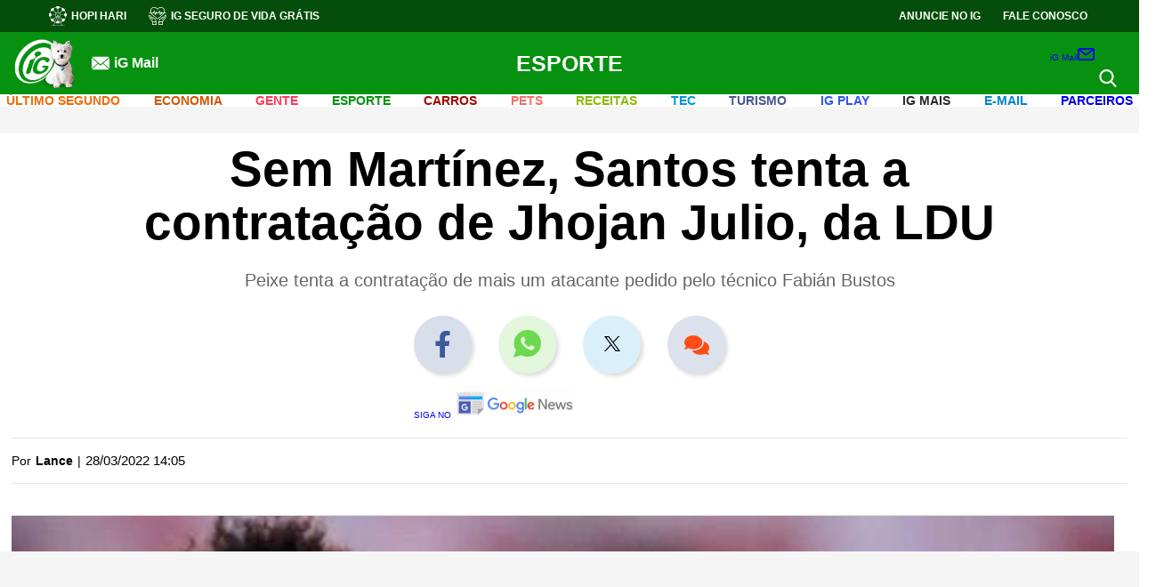

--- FILE ---
content_type: text/html; charset=UTF-8
request_url: https://esporte.ig.com.br/2022-03-28/sem-martinez--santos-tenta-a-contratacao-de-jhojan-julio--da-ldu.html
body_size: 41206
content:
<!DOCTYPE html><html lang="pt-BR">  <head>             <!-- DEPRECATED !! MOVED TO TEMPLATE NOTÍCIAS -->        <!-- DNS Prefetching Links -->        <link rel="dns-prefetch" href="securepubads.g.doubleclick.net" />        <link rel="dns-prefetch" href="www.googletagmanager.com" />        <link rel="dns-prefetch" href="www.google-analytics.com" />        <link rel="dns-prefetch" href="www.googleads.g.doubleclick.net" />        <link rel="dns-prefetch" href="i0.statig.com.br" />        <link rel="dns-prefetch" href="fonts.gstatic.com" crossorigin>        <!-- Preconnect Links -->        <link rel="preconnect" href="esporte.ig.com.br" />        <link rel="preconnect" href="www.google-analytics.com/">        <link rel="preconnect" href="i0.statig.com.br">        <link rel="preconnect" href="www.googletagmanager.com" />        <link rel="preconnect" href="fonts.gstatic.com" />        <link rel="preconnect" href="ajax.cloudflare.com" />        <!-- Preload images  -->        <link rel="preload" as="image" href="https://i0.statig.com.br/assets/v5/logos/logoiguinhohome_branco.png">        <link rel="preload" as="image" href="https://i0.statig.com.br/mobile/home-ig/images/game.svg">        <link rel="preload" as="image" href="https://i0.statig.com.br/mobile/home-ig/images/icon_igcursos.svg">        <link rel="preload" as="image" href="https://i0.statig.com.br/mobile/home-ig/images/lock.svg">        <link rel="preload" as="image" href="https://i0.statig.com.br/imgs/logos/CatAndDogV2.svg">        <link rel="preload" as="image" href="https://i0.statig.com.br/mobile/home-ig/images/roda.svg">        <link rel="preload" as="image" href="https://i0.statig.com.br/assets/v5/icones/search.svg">        <link rel="preload" as="image" href="https://i0.statig.com.br/mobile/home-ig/images/close-envelope.svg">        <link rel="preload" as="image" href="https://i0.statig.com.br/assets/v5/icones/instagram-brown.svg">        <link rel="preload" as="image" href="https://i0.statig.com.br/assets/v5/icones/twitter-brown.svg">        <link rel="preload" as="image" href="https://i0.statig.com.br/assets/v5/icones/facebook-brown.svg">        <!-- Preload scripts  -->        <link rel="preload" as="script" href="https://i0.statig.com.br/js/jquery-3.5.1.min.js">        <link rel="preload" as="script" href="https://www.googletagmanager.com/gtm.js?id=GTM-5J8MN6">        <link rel="preload" as="script" href="https://sb.scorecardresearch.com/c2/37103492/cs.js">        <!-- Preload fonts  -->        <link rel="preload" href="https://fonts.gstatic.com/s/roboto/v18/KFOmCnqEu92Fr1Mu4mxK.woff2" as="font" type="font/woff2" crossorigin>        <link rel="preload" href="https://fonts.gstatic.com/s/googlesans/v14/4UaGrENHsxJlGDuGo1OIlL3Owp4.woff2" as="font" type="font/woff2" crossorigin>        <link rel="preload" href="https://fonts.gstatic.com/s/googlesans/v14/4UabrENHsxJlGDuGo1OIlLU94YtzCwY.woff2" as="font" type="font/woff2" crossorigin>
    <meta name="robots" content="index, follow, max-snippet:-1, max-image-preview:large, max-video-preview:-1" />
    <link rel="canonical" href="https://esporte.ig.com.br/2022-03-28/sem-martinez--santos-tenta-a-contratacao-de-jhojan-julio--da-ldu.html" />
    <link rel="amphtml" href="https://esporte.ig.com.br/2022-03-28/sem-martinez--santos-tenta-a-contratacao-de-jhojan-julio--da-ldu.html.amp" />
    <!-- Preload -->
    <link rel="preload" as="image" href="" />
    <link rel="shortcut icon" href="https://i0.statig.com.br/images/favicon.png" />
    <meta http-equiv="X-UA-Compatible" content="IE=Edge" />
    <meta name="viewport" content="width=device-width, initial-scale=1.0" />
    <title>Sem Martínez, Santos tenta a contratação de Jhojan Julio, da LDU | Esporte | iG</title>
    <meta name="title" content="Sem Martínez, Santos tenta a contratação de Jhojan Julio, da LDU | Esporte | iG" />
    <meta name="description" content="Peixe tenta a contratação de mais um atacante pedido pelo técnico Fabián Bustos" />
    <meta name="author" content="Lance" />
    <meta name="google-site-verification" content="veSJywtQNLJIVeQ6j0WQojlh2xJZpsiiosc1FDp8HJU" />
    <meta property="fb:pages" content="128293387213762" />
    <!-- OPEN GRAPH -->
    <meta property="og:type" content="article" />
    <meta property="og:title" content="Sem Martínez, Santos tenta a contratação de Jhojan Julio, da LDU" />
    <meta property="og:description" content="Peixe tenta a contratação de mais um atacante pedido pelo técnico Fabián Bustos" />
    <meta property="og:url" content="https://esporte.ig.com.br/2022-03-28/sem-martinez--santos-tenta-a-contratacao-de-jhojan-julio--da-ldu.html" />
    <meta property="og:image" content="https://i0.statig.com.br/bancodeimagens/ea/ud/uy/eauduy9wi5gz48noc5q0e6e1i.jpg" />
    <meta property="og:locale" content="pt_BR" />
    <meta property="og:site_name" content="iG" />
    <meta property="article:author" content="Lance" />
    <meta property="article:section" content="esporte" />
    <meta property="article:tag" content="santos" />
    <meta property="article:published_time" content="2022-03-28T17:05:39Z" />
    <meta property="article:opinion" content="false" />
    <meta name="category" content="esporte/" />
    <meta name="contact" content="esportes@ig.com" />
    <!-- Dados iG -->
    <meta name="iG-site-id" content="4e6fd271489095596000023c" />
    <meta name="iG-site-nome" content="Esporte" />
    <meta name="iG-site-nome-normalizado" content="esporte" />
    <meta name="iG-twitter" content="http://twitter.com/igesporte" />
    <meta name="iG-busca-google" content="IGESPORTE" />
    <meta name="iG-secao-id" content="4e6fd282489095596000023e" />
    <meta name="iG-secao-nome" content="Home" />
    <meta name="iG-noticia-family-friendly" content="true" />
    <meta name="iG-noticia-httpurl" content="https://esporte.ig.com.br/2022-03-28/sem-martinez--santos-tenta-a-contratacao-de-jhojan-julio--da-ldu.html" />
    <meta name="iG-noticia-keywords" content="santos" />
    <meta name="iG-noticia-comentarios" content="false" />
    <meta name="template" content="NoticiaIGv05" />
    <!-- Notícia -->
    <meta itemprop="datePublished" content="2022-03-28T17:05:39Z" />
    <meta itemprop="headline" content="Sem Martínez, Santos tenta a contratação de Jhojan Julio, da LDU | Esporte | iG" />
    <script type="application/ld+json">{"@context": "https://schema.org","@type": "NewsArticle","url": "https://esporte.ig.com.br/2022-03-28/sem-martinez--santos-tenta-a-contratacao-de-jhojan-julio--da-ldu.html","articleBody": "O Santos abriu negociações com o atacante Jhojan Julio, da LDU de Quito, para ser o novo reforço da equipe. A informação inicial é do jornalista Ademir Quintino e confirmada pelo LANCE!/DIÁRIO DO PEIXE.O 'Plano A' da diretoria é o atacante Emmanuel Martínez, do Barcelona de Guayaquil. No entanto, o time equatoriano está fazendo jogo duro e dificultando as negociações. O Peixe deve fazer uma nova investida nos próximos dias, mas já visa outras opções no mercado como a do equatoriano Jhojan.Além disso, a equipe tem outro nome do futebol sul-americano encaminhado: o volante uruguaio Rodrigo Fernández, do Guaraní (PAR), por empréstimo.E MAIS:Santos divulga programação da semana de olho em estreia na Sul-AmericanaSantos acerta últimos detalhes para anunciar Rodrigo FernándezJhojan tem 24 anos é um ponta de velocidade, força e muita 'explosão'. Foi dele, inclusive, o gol da LDU no jogo contra o Peixe na partida de ida nas oitavas de final da Copa Libertadores de 2020. O Alvinegro Praiano venceu a partida por 2 a 1, gols de Soteldo e Marinho.No ataque, Fabián Bustos tem as opções de: Ângelo, Marcos Leonardo, Léo Baptistão, Lucas Braga, Marcos Guilherme, Lucas Barbosa e Rwan Seco. E MAIS:      ","alternativeHeadline": "Peixe tenta a contratação de mais um atacante pedido pelo técnico Fabián Bustos","mainEntityOfPage": {"@type":"WebPage", "@id": "https://esporte.ig.com.br/2022-03-28/sem-martinez--santos-tenta-a-contratacao-de-jhojan-julio--da-ldu.html"},"headline": "Sem Martínez, Santos tenta a contratação de Jhojan Julio, da LDU","isFamilyFriendly": true, "description": "Peixe tenta a contratação de mais um atacante pedido pelo técnico Fabián Bustos","keywords": "santos","image": {"@type": "ImageObject","url": "https://i0.statig.com.br/bancodeimagens/ea/ud/uy/eauduy9wi5gz48noc5q0e6e1i.jpg","width": 1200,"height": 675},"thumbnailUrl": "https://i0.statig.com.br/bancodeimagens/86/rt/kk/86rtkketypls1bxrscpem43dy.jpg","author": {"@type": "Person","name": "Lance"                            },"datePublished": "2022-03-28T17:05:39Z","dateModified": "2022-03-28T17:05:39Z","publisher": {"@type": "Organization","url": "https://www.ig.com.br/","name": "Portal iG","logo": {"@type": "ImageObject","url": "https://i0.statig.com.br/imgs/logo-amp.png","width": 600,"height": 60},"ethicsPolicy": "https://institucional.ig.com.br/2021-07-13/codigo-de-etica.html","diversityPolicy": "https://institucional.ig.com.br/2021-07-13/politica-de-diversidade.html","correctionsPolicy": "https://institucional.ig.com.br/2021-07-13/anticorrupcao--sigilo--politica-de-modificacoes-e-declaracao-de-chapultepec.html","ownershipFundingInfo": "https://institucional.ig.com.br/2021-07-13/quem-somos--visao--missao-e-valores.html","foundingDate": "2000-01-09","masthead": "https://institucional.ig.com.br/2021-07-13/quem-somos--visao--missao-e-valores.html","missionCoveragePrioritiesPolicy": "https://institucional.ig.com.br/2021-07-13/anticorrupcao--sigilo--politica-de-modificacoes-e-declaracao-de-chapultepec.html","verificationFactCheckingPolicy": "https://institucional.ig.com.br/2021-07-13/padroes-de-conduta.html","unnamedSourcesPolicy": "https://institucional.ig.com.br/2021-07-13/anticorrupcao--sigilo--politica-de-modificacoes-e-declaracao-de-chapultepec.html","actionableFeedbackPolicy": "https://institucional.ig.com.br/2021-07-13/quem-somos--visao--missao-e-valores.html","diversityStaffingReport": "https://institucional.ig.com.br/2021-07-13/politica-de-diversidade.html","contactPoint": [{"@type": "ContactPoint","contactType": "Newsroom Contact","url": "https://institucional.ig.com.br/2021-07-13/quem-somos--visao--missao-e-valores.html"},{"@type": "ContactPoint","contactType": "Public Engagement","url": "https://institucional.ig.com.br/2021-07-13/quem-somos--visao--missao-e-valores.html"}]},"publishingPrinciples": "https://institucional.ig.com.br/2021-07-13/anticorrupcao--sigilo--politica-de-modificacoes-e-declaracao-de-chapultepec.html"}</script>
    <script type="application/ld+json">{"@context": "https://schema.org","@type": "BreadcrumbList","itemListElement": [{"@type":"ListItem","position":1,"item":{"name":"Esporte"}}]}</script>
    <!-- Facebook -->
    <meta property="fb:app_id" content="1769300400059685" />
    <meta property="article:publisher" content="https://www.facebook.com/ig" />
    <!-- Twitter -->
    <meta name="twitter:card" content="summary_large_image" />
    <meta name="twitter:site" content="@iG" />
    <meta name="twitter:creator" content="@iG" />
    <meta name="twitter:title" content="Sem Martínez, Santos tenta a contratação de Jhojan Julio, da LDU " />
    <meta name="twitter:description" content="Peixe tenta a contratação de mais um atacante pedido pelo técnico Fabián Bustos" />
    <meta name="twitter:url" content="https://esporte.ig.com.br/2022-03-28/sem-martinez--santos-tenta-a-contratacao-de-jhojan-julio--da-ldu.html" />
    <meta name="twitter:image:src" content="https://i0.statig.com.br/bancodeimagens/ea/ud/uy/eauduy9wi5gz48noc5q0e6e1i.jpg" />
    <!-- include NoticiaIGv05_head -->
                 <!-- START CSS NOTÍCIAS -->     <style>        .betsul_jogos-container .veja-mais-betsul,.megaloterias_sorteios .veja-mais{max-width:170px;padding:15px;transition:.2s;font-weight:700;cursor:pointer;text-transform:uppercase }#mais_recentes li,*,html{box-sizing:border-box }html body,img{max-width:100% }.barra-nav .channel-menu__menu-item--has-children .channel-menu__submenu .channel-menu-itemContainer.arrow-subMenu,.barra-nav .channel-menu__menu-item--has-children.mudaDirecao .channel-menu-itemContainer .arrowMenu:after{transform:rotate(135deg) }#galleria a,.hidden,.hide,.invisible,.visibility_hidden{visibility:hidden }.advertising-box-2{position:sticky;top:200px }.publicidade--fixed{position:fixed;top:20px;margin-left:15px }.publicidade-fixa{right:16% }@media (max-width:1868px){.publicidade-fixa{right:12% }}@media (max-width:1766px){.publicidade-fixa{right:11% }}@media (max-width:1696px){.publicidade-fixa{right:10% }}@media (max-width:1652px){.publicidade-fixa{right:9% }}@media (max-width:1568px){.publicidade-fixa{right:7% }}@media (max-width:1480px){.publicidade-fixa{right:3% }}@media (max-width:1422px){.publicidade-fixa{right:2% }}@media (max-width:1328px){.publicidade-fixa{right:0 }}@media (max-width:1272px){.publicidade-fixa{right:0 }}@media (max-width:1253px){.publicidade-fixa{position:static!important;right:initial }}#galleria{position:relative;margin:25px 0;width:100% }@media (max-width:700px){#galleria{min-height:250px }}#galleria .galleria-container{width:auto!important;max-width:780px;margin:0 auto }#galleria .galleria-images a{visibility:visible!important }#galleria .galleria-images a span{font-size:18px;margin-right:9pt;margin-left:10px;margin-bottom:10px }#galleria .galleria-images a span.icn-facebook{border:1px solid #fff;border-radius:20px;background:#fff;width:35px;color:#27527b;font-size:20px;padding:5px;position:relative;top:2px;margin-right:0;right:1px;margin-left:0 }#galleria .galleria-thumbnails-container{position:absolute;width:100%;height:75px;text-align:center;background-color:#333;top:0;max-width:780px;margin:0 auto;overflow:hidden }#galleria .galleria-stage,#galleria .galleria-stage .galleria-image{background:url(//i0.statig.com.br/x/galeria/js/classic/bg-galeria.jpg) left top repeat-x }#galleria .galleria-thumbnails-container .galleria-thumb-nav-left{display:none;position:absolute;width:31px;height:56px;top:50%;margin-top:-28px;cursor:pointer;z-index:2;left:0 }#galleria .galleria-thumbnails-container .galleria-thumb-nav-left:before{content:"";display:block;width:31px;height:56px;background:url(//i0.statig.com.br/x/galeria/js/classic/l-arrow.png) center no-repeat }#galleria .galleria-thumbnails-container .galleria-thumb-nav-right{display:none;position:absolute;width:31px;height:56px;top:50%;margin-top:-28px;cursor:pointer;z-index:2;right:0 }#galleria .galleria-thumbnails-container .galleria-thumb-nav-right:before{content:"";display:block;width:31px;height:56px;background:url(//i0.statig.com.br/x/galeria/js/classic/r-arrow.png) center no-repeat }#galleria .galleria-thumbnails-container .galleria-thumbnails-list{display:inline-block;padding:9px;height:75px;overflow:hidden }#galleria .galleria-thumbnails-container .galleria-thumbnails-list.fixed{display:inherit;float:left;margin:0 25px;width:93% }#galleria .galleria-thumbnails-container .galleria-thumbnails-list .galleria-thumbnails,.barra .fonte ul,.noticia .fonte ul{float:left }#galleria .galleria-thumbnails-container .galleria-thumbnails-list .galleria-thumbnails .galleria-image{float:left;margin:0 0 0 5px;cursor:pointer;min-width:50px;min-height:50px;color:#fff }#galleria .galleria-thumbnails-container .galleria-thumbnails-list .galleria-thumbnails .galleria-image:first-child,.author-container #dataHTML p time,.header-columm-navigation-items ul li:first-child,.header-columm-navigation-items ul li:last-child{margin:0 }#galleria .galleria-thumbnails-container .galleria-thumbnails-list .galleria-thumbnails .galleria-image img{float:left;border:1px solid #999;width:54px;height:54px }#galleria .galleria-thumbnails-container .galleria-thumbnails-list .galleria-thumbnails .galleria-image.active img{width:50px;height:50px;border:2px solid #fff }#galleria .galleria-image-nav{position:relative;width:100%;height:70%;z-index:2;margin:8% 0 }#galleria .galleria-image-nav .galleria-image-nav-right{position:absolute;top:0;left:0;width:50%;height:100%;cursor:pointer }#galleria .galleria-image-nav .galleria-image-nav-right:after{content:"";position:absolute;top:50%;left:0;margin-top:-38px;width:31px;height:77px;background:url(//i0.statig.com.br/x/galeria/js/classic/l-arrow.png) center no-repeat }#galleria .galleria-image-nav .galleria-image-nav-right:before{content:"";position:absolute;top:50%;left:0;margin-top:-38px;width:31px;height:77px;background:url(//i0.statig.com.br/x/galeria/js/classic/bg-arrow.png) }#galleria .galleria-image-nav .galleria-image-nav-left{position:absolute;top:0;right:0;width:50%;height:100%;cursor:pointer }#galleria .galleria-image-nav .galleria-image-nav-left:after{content:"";position:absolute;top:50%;right:0;margin-top:-38px;width:31px;height:77px;background:url(//i0.statig.com.br/x/galeria/js/classic/r-arrow.png) center no-repeat }#galleria .galleria-image-nav .galleria-image-nav-left:before{content:"";position:absolute;top:50%;right:0;margin-top:-38px;width:31px;height:77px;background:url(//i0.statig.com.br/x/galeria/js/classic/bg-arrow.png) }#galleria .galleria-stage{float:left;position:relative;width:100%;height:408px;text-align:center;overflow:hidden }#galleria .galleria-stage .galleria-images{float:left;width:652px }#galleria .galleria-stage .galleria-image{position:absolute;top:0;width:100%;height:100%;z-index:0;left:780px }#galleria .galleria-stage .galleria-image.active{left:0;z-index:1 }#galleria .galleria-stage .galleria-image .imgItem,.maislidas-container #containerComp .noticiaItem:first-child a .noticiaItem-text-pip{height:100% }#galleria .galleria-stage .galleria-image .imgItem img{width:100%;height:100%;object-fit:contain }#galleria .galleria-info{float:left;width:100%;min-height:40px;margin-top:10px;border-bottom:4px solid #424343 }#galleria .galleria-info .galleria-info-description{float:left;width:80%;font-family:Arial;font-size:9pt;color:#666;padding:0 0 7px;line-height:18px }#galleria .galleria-info .galleria-counter{float:right;font-family:Arial;font-size:22px;color:#666;margin-top:5px }#galleria .galleria-info .galleria-counter .galleria-total{color:#c7c7c7 }.loading{margin:3% 47% }.creditos-autor-colunista{font-size:14px;font-family:Roboto;letter-spacing:.4px;line-height:1.4em;font-style:italic;color:#1b1b1b;margin:0 0 15px }.comp_produtoNoticia,.headerMobile_container-navigation_canais_items_item.hasChild:hover .headerMobile_container-navigation_canais_items_item_submenu,.headerMobile_container-navigation_canais_items_item_submenu .hasSubitems:hover .hasSubitems_subItems{display:flex }.noticia .Noticia_Embed .componente-embed-noticia,.headerMobile_container-navigation_canais_items_item_submenu{flex-direction:column }#barra-lateral .faixa .col-sm-6>.publicidade,#barra-lateral-mobile .faixa .col-sm-6>.publicidade,.main-header .row,.maislidas-container #containerComp .noticiaItem:last-child,.headerMobile_container-navigation_canais_items_item_submenu li:last-child{margin-bottom:0 }#mais_recentes li .msRecentesDesc-noticia:hover .msRecentesDesc-noticia-img:after,.maislidas_container .perdeu_maislidas-content-item-link:hover .perdeu_maislidas-content-item-link-img:after,.headerMobile_container-navigation_canais_items_item_submenu .hasSubitems_subItems_item:hover a{opacity:1 }.dropListaHorizontal>span,.menu-ativo{overflow:hidden }.menu-ativo:after{content:"" }@media (max-width:1200px){.headerMobile:before{border:none }.ig-container-header-mail-icone,.headerMobile_container-navigation_canais,.headerMobile_container-navigation_menu-icon .menu .hamburguer,.headerMobile_container-navigation_redesSociais{display:none }.headerMobile_container-navigation_menu-icon.mobile{display:block;position:absolute;left:0;z-index:3 }.headerMobile_container-navigation_menu-icon.mobile .hamburguer{background-color:#fff;display:flex }.headerMobile_container-navigation_menu-icon.mobile .hamburguer:after,.headerMobile_container-navigation_menu-icon.mobile .hamburguer:before{background-color:#fff }.headerMobile_container-navigation_redesSociais-icons a{width:25px }.headerMobile_container-navigation_redesSociais-icons a:nth-child(2){margin:0 10px }.headerMobile_container-navigation_redesSociais_mobile{display:flex;align-items:center;margin:2rem 0 }.barra-nav .barraNav-mail-icone{display:block;margin:1rem 0 }.barra-nav .barraNav-mail-icone a{display:flex;align-items:center }.barra-nav .barraNav-mail-icone a img{width:6% }.barra-nav .barraNav-mail-icone a p{font-size:1.3rem;color:#fff;margin-left:10px;font-weight:700 }}.barra-nav .channel-menu__menu-item--has-children .channel-menu-itemContainer,.betsul_jogos-container .jogos-item-times-aposta,.comp_produtoNoticia-desc .container-fabricantePreco,.ig-container-header-mail-icone a,.ig-container-header-minimal-mail-icone a,.maislidas-container #containerComp .noticiaItem a{display:flex;align-items:center }.barra-nav .barraNav-mail-icone,.barra-nav .channel-menu__menu-item--has-children .channel-menu__submenu .arrowMenu,.barra-nav input,.edicao .bx-wrapper .bx-loading,.grupo-campo .divModeracao,.grupo-campo .regrasPai,.ir br,.headerMobile_container-navigation_menu-icon input,.headerMobile_container-navigation_menu-icon.mobile,.headerMobile_container-navigation_redesSociais_mobile{display:none }@media (min-width:1200px){#mais_recentes{margin-left:7px;padding-left:25px;border-left:1px solid #dadada }}#mais_recentes li{position:relative;overflow:visible;margin-bottom:30px;padding-bottom:15px;border-bottom:1px solid #dadada }#mais_recentes li:last-child,.produtos-amazon-body-items-item:last-child{border-bottom:none }#mais_recentes li .msRecentesDesc{width:70%;margin-right:20px }#mais_recentes li .msRecentesDesc cite{color:#323232;font-size:1.3rem;font-weight:700;font-style:normal;text-transform:uppercase;margin-top:0 }#mais_recentes li .msRecentesDesc:after{content:"";width:9pt;height:9pt;border-radius:50%;position:absolute;top:0;left:-31px;background:#385898;border:2px solid #385898 }#mais_recentes li .msRecentesDesc-noticia{display:flex;margin-top:1rem }#mais_recentes li .msRecentesDesc-noticia-img{position:relative;overflow:hidden;margin-right:10px;width:316px;min-width:316px;height:198px;min-height:198px;border-radius:3px }#mais_recentes li .msRecentesDesc-noticia-img img{width:316px;min-width:316px;height:198px;min-height:198px;object-fit:cover;transition:.2s ease-in-out }#mais_recentes li .msRecentesDesc-noticia-img:after,.maislidas_container .perdeu_maislidas-content-item-link-img:after{content:"";position:absolute;width:100%;height:100%;z-index:1;background-color:rgba(0,0,0,.3);top:0;left:0;opacity:0;transition:.2s ease-in-out }#mais_recentes li .msRecentesDesc-noticia-text h2{color:#181818;font-size:24px;font-weight:700;margin-bottom:10px;padding:0;line-height:26px;text-transform:inherit }#mais_recentes li .msRecentesDesc-noticia-text p{font-size:1pc;margin-top:10px;font-weight:400;color:#666;line-height:1.4 }#mais_recentes li .msRecentesDesc-noticia:hover .msRecentesDesc-noticia-img img,.maislidas-container #containerComp .noticiaItem a:hover .noticiaItem-img img,.maislidas-container #containerComp .noticiaItem:first-child a:hover .noticiaItem-img img,.maislidas_container .perdeu_maislidas-content-item-link:hover .perdeu_maislidas-content-item-link-img img,.produtos-amazon-body-items-item:hover .produtos-amazon-body-items-item-thumb img{transform:scale(1.1) }.maislidas-container .nh-nav:before{border-color:#d4d4d4 }.maislidas-container #containerComp{display:flex;flex-direction:column;min-height:600px }.maislidas-container #containerComp .noticiaItem{display:flex;align-items:center;max-width:700px;margin-bottom:9pt;background-color:#291d17cc;border-radius:3px }.maislidas-container #containerComp .noticiaItem:first-child{align-items:flex-start;max-width:700px }.maislidas-container #containerComp .noticiaItem:first-child a{flex-direction:column;width:100% }.maislidas-container #containerComp .noticiaItem:first-child a .noticiaItem-img{width:100%;max-width:100%;min-height:140px;margin-right:0;border-top-left-radius:3px;border-top-right-radius:3px }.maislidas-container #containerComp .noticiaItem:first-child a .noticiaItem-img img{width:100%;height:140px;min-width:initial;min-height:initial }.maislidas-container #containerComp .noticiaItem:first-child a .noticiaItem-text{display:flex;align-items:center;width:100%;height:90px;margin-top:-1px;border-bottom-left-radius:3px;border-bottom-right-radius:3px }.maislidas-container #containerComp .noticiaItem:first-child a .noticiaItem-text-indiceContainer{margin:0 8px;display:flex }.maislidas-container #containerComp .noticiaItem:first-child a .noticiaItem-text-indiceContainer .spanIndice{color:#fff;font-size:40px;margin:0 }.maislidas-container #containerComp .noticiaItem:first-child a .noticiaItem-text-titulo{display:flex;margin-left:6px }.maislidas-container #containerComp .noticiaItem:first-child a .noticiaItem-text-titulo h2{font-weight:700;font-size:19px;line-height:24px;max-width:initial }.maislidas-container #containerComp .noticiaItem a:hover .noticiaItem-img:before,.maislidas-container #containerComp .noticiaItem:first-child a:hover .noticiaItem-img:before{background-color:rgba(0,0,0,.3) }.maislidas-container #containerComp .noticiaItem .spanIndice{font-size:30px;font-weight:700;margin:auto 8px;color:#fff }.maislidas-container #containerComp .noticiaItem a .noticiaItem-img{position:relative;overflow:hidden;margin-right:8px;width:100%;height:90px;max-width:110px;min-height:90px }.maislidas-container #containerComp .noticiaItem a .noticiaItem-img img{width:110px;height:90px;min-width:110px;min-height:90px;object-fit:cover;transition:.2s }.maislidas-container #containerComp .noticiaItem a .noticiaItem-img:before{content:"";position:absolute;width:100%;height:100%;transition:.2s;z-index:1 }.maislidas-container #containerComp .noticiaItem a h2{font-size:1pc;line-height:20px;font-weight:500;color:#fff;max-width:initial }.noticia{font-size:14px;color:#6a6a6a }.noticia .fonte{float:right;margin:10px 0 }.barra .fonte span,.noticia .fonte span{font-size:13px;color:#4a4a4a;padding:10px 0;float:left;margin-right:10px;font-weight:700 }.barra .fonte ul li,.noticia .fonte ul li{float:left;width:20px;margin:6px 5px 6px 0 }.barra .fonte ul li a,.noticia .fonte ul li a{color:#fff;font-size:18px;float:left;width:100%;text-align:center;cursor:pointer;line-height:18px }.c-component .ig-component-content,.link-artigo,.megaloterias_sorteios .sorteio-item,.v-component .ig-component-content{margin-bottom:10px }.link-artigo a{font-weight:700;margin-left:5px }#tags{display:flex;align-items:center;padding-top:26px;margin-bottom:26px;position:relative;flex-wrap:wrap;width:100%;margin-left: 65px; }#tags:before{content:"";position:absolute;width:100%;top:0;left:0 }#tags .lista-tags{display:flex;align-items:center;flex-wrap:wrap;width:100% }#tags .lista-tags .tag-item{font-size:14px;color:#fff;background-color:#4b4b4b;padding:5px 9pt;border-radius:25px;box-shadow:0 3px 6px #00000029;margin-right:14px;margin-bottom:7px }#tags .lista-tags .tag-item:last-child,.author-container-contentAuthor-contentBox-sociais-item:last-child,.maislidas_container .perdeu_maislidas-content-item:last-child{margin-right:0 }.comp_produtoNoticia-img{margin-right:10px }@media (max-width:650px){.barra-nav{width:50% }.comp_produtoNoticia{margin-bottom:25px }.comp_produtoNoticia-img{margin-right:25px }.comp_produtoNoticia-desc-text{margin-left:0!important }}.comp_produtoNoticia-img img{min-width:140px;max-width:140px;width:100% }.comp_produtoNoticia-desc-link{padding:11px;background:#00ba00;color:#fff!important;width:max-content;display:flex;justify-content:center;font-size:20px;text-align:center }.comp_produtoNoticia-desc-fabricante{font-size:17px;color:#00aee8!important;font-weight:500;margin:.5rem }#barra-lateral .comp-especial,#barra-lateral .ig-component .fb_iframe_widget,#barra-lateral .ig-component--b .fb_iframe_widget,#barra-lateral-mobile .comp-especial,#barra-lateral-mobile .ig-component .fb_iframe_widget,#barra-lateral-mobile .ig-component--b .fb_iframe_widget,.comp_produtoNoticia-desc .container-fabricantePreco .container-fabricante,.container-video video,.foto-legenda-img img,main .ig-container .col-lg-12,main .ig-container .col-md-12{width:100% }.comp_produtoNoticia-desc .container-fabricantePreco .container-fabricante .text{display:flex;align-items:flex-end;position:relative }.comp_produtoNoticia-desc .container-fabricantePreco .container-fabricante .text p{margin:0;font-size:13px }.comp_produtoNoticia-desc .container-fabricantePreco .container-fabricante .text .borda-linha-colorida{position:absolute;background-image:url(https://i0.statig.com.br/sass-canais/logo-canaisV5/igmais/barra/Barra.png);height:2px;width:38%;margin:2px 0 }@media (max-width:550px){.comp_produtoNoticia{flex-direction:column }.comp_produtoNoticia-img{margin:0 auto 15px }.comp_produtoNoticia-desc .container-fabricantePreco .container-fabricante{display:flex;justify-content:center;align-items:center }.comp_produtoNoticia-desc .container-fabricantePreco .container-fabricante .text .borda-linha-colorida{width:100% }}.salad3 .header-columm-navigation-items ul li .channel-menu__menu-link{color:#7d786f!important }.salad3 .chapeu-topNoticia{background-color:#aba18f }.salad3 .iGh__topBody-container-contentLeft-drIg a,.salad3 .iGh__topBody-container-contentLeft-email a,.salad3 .iGh__topBody-container-contentLeft-igCupons a,.salad3 .iGh__topBody-container-contentLeft-igCursos a,.salad3 .iGh__topBody-container-contentLeft-igSaude a,.salad3 .iGh__topBody-container-contentLeft-igTradecoin a,.salad3 .iGh__topBody-container-contentLeft-saudeClass a,.salad3 .iGh__topBody-container-contentLeft-segurancaDigital a,.salad3 .iGh__topBody-container-contentRight-anuncie a,.salad3 .iGh__topBody-container-contentRight-faleConosco a{fill:none!important }.contentPubli-intext #ad_mrec_intext.sticky,.contentPubli-intext #ad_mrec_intext2.sticky,.slider-component-box .bx-controls-direction a.bx-prev{left:0 }.Noticia_Foto,.container-video,.leiaTambem-container {margin-bottom:2.5rem;border-bottom:0.3px solid #dfdfdf;border-top:0.3px solid #dfdfdf;}.leiaTambem-container h3 {margin:20px 2rem 10px 0;font-size:22px;text-transform:capitalize;color:#000;}.leiaTambem-container ul {margin-left:2rem;margin-bottom:14px;font-size:18px;line-height:28px;color:#6a6a6a;margin-left:40px;counter-reset:my-awesome-counter;list-style:none;padding:8px 0px 0px 15px;}.leiaTambem-container ul li {margin:0 0 1.5rem 0;counter-increment:my-awesome-counter;position:relative;}.leiaTambem-container ul li::marker {color:#385898;}.leiaTambem-container ul li::before {content:counter(my-awesome-counter);color:#fff;font-size:1.7rem;font-weight:bold;position:absolute;--size:32px;left:calc(-1 * var(--size) - 10px);line-height:var(--size);width:var(--size);height:var(--size);top:0;background:#3d77eb;border-radius:50%;text-align:center;box-shadow:0.5px 0.5px 0px #ededed;}.leiaTambem-container ul li a {color:#000;font-weight:500;font-size:20px;}.leiaTambem-container ul li a:hover {color:#003091;}.resumoNoticia-container h3{display:flex;flex-direction:column;padding-top:25px;margin-left:36px;font-size:24px;line-height:34px;color:#002b5e;font-weight:700;text-transform:uppercase }.betsul_jogos-container h2,.megaloterias_sorteios h2{font-size:1pc;text-transform:uppercase;text-align:center }.resumoNoticia-container h3:after{content:"";width:100%;height:1px;background-color:#b4b4b4;margin-top:13px }.resumoNoticia-container ul{margin:0 0 0 55px!important;padding:0 0 25px!important }.resumoNoticia-container ul li h2{font-size:20px;line-height:36px;font-weight:500;color:#1a1a1a }.resumoNoticia-container ul li::marker{color:#002b5e }.megaloterias_sorteios{max-width:220px;width:100%;margin:0 auto 30px }.megaloterias_sorteios h2{margin-bottom:20px;color:#513637 }.megaloterias_sorteios .sorteio-item.timemania .sorteio-item-aposta a,.megaloterias_sorteios .sorteio-item.timemania span{background-color:#e5d85d }.megaloterias_sorteios .sorteio-item.timemania .sorteio-item-aposta a:hover,.megaloterias_sorteios .sorteio-item.timemania span:hover{background-color:#e0cf3e }.megaloterias_sorteios .sorteio-item.quina .sorteio-item-aposta a,.megaloterias_sorteios .sorteio-item.quina span{background-color:#3942eb }.megaloterias_sorteios .sorteio-item.quina .sorteio-item-aposta a:hover,.megaloterias_sorteios .sorteio-item.quina span:hover{background-color:#202ae9 }.megaloterias_sorteios .sorteio-item.lotofacil .sorteio-item-aposta a,.megaloterias_sorteios .sorteio-item.lotofacil span{background-color:#c241e6 }.megaloterias_sorteios .sorteio-item.lotofacil .sorteio-item-aposta a:hover,.megaloterias_sorteios .sorteio-item.lotofacil span:hover{background-color:#ba26e3 }.megaloterias_sorteios .sorteio-item.duplasena .sorteio-item-aposta a,.megaloterias_sorteios .sorteio-item.duplasena span{background-color:#b34243 }.megaloterias_sorteios .sorteio-item.duplasena .sorteio-item-aposta a:hover,.megaloterias_sorteios .sorteio-item.duplasena span:hover{background-color:#953739 }.megaloterias_sorteios .sorteio-item.diadesorte .sorteio-item-aposta a,.megaloterias_sorteios .sorteio-item.diadesorte span{background-color:#dfbd5d }.megaloterias_sorteios .sorteio-item.diadesorte .sorteio-item-aposta a:hover,.megaloterias_sorteios .sorteio-item.diadesorte span:hover{background-color:#dab244 }.megaloterias_sorteios .sorteio-item.supersete .sorteio-item-aposta a,.megaloterias_sorteios .sorteio-item.supersete span{background-color:#aadd56 }.megaloterias_sorteios .sorteio-item.supersete .sorteio-item-aposta a:hover,.megaloterias_sorteios .sorteio-item.supersete span:hover{background-color:#98d733 }.megaloterias_sorteios .sorteio-item.lotomania .sorteio-item-aposta a,.megaloterias_sorteios .sorteio-item.lotomania span{background-color:#ff9038 }.megaloterias_sorteios .sorteio-item.lotomania .sorteio-item-aposta a:hover,.megaloterias_sorteios .sorteio-item.lotomania span:hover{background-color:#ff841f }.megaloterias_sorteios .sorteio-item.megasena .sorteio-item-aposta a,.megaloterias_sorteios .sorteio-item.megasena span{background-color:#4fd787 }.megaloterias_sorteios .sorteio-item.megasena .sorteio-item-aposta a:hover,.megaloterias_sorteios .sorteio-item.megasena span:hover{background-color:#37d278 }.megaloterias_sorteios .sorteio-item.loteriafederal .sorteio-item-aposta a,.megaloterias_sorteios .sorteio-item.loteriafederal span{background-color:#2742a2 }.megaloterias_sorteios .sorteio-item.loteriafederal .sorteio-item-aposta a:hover,.megaloterias_sorteios .sorteio-item.loteriafederal span:hover{background-color:#203583 }.megaloterias_sorteios .sorteio-item.loteca .sorteio-item-aposta a,.megaloterias_sorteios .sorteio-item.loteca span{background-color:#ff4e4e }.megaloterias_sorteios .sorteio-item.loteca .sorteio-item-aposta a:hover,.megaloterias_sorteios .sorteio-item.loteca span:hover{background-color:#f33 }.megaloterias_sorteios .sorteio-item-titulo{margin-bottom:5px;display:flex;justify-content:center;align-items:center }.megaloterias_sorteios .sorteio-item-titulo span{width:4px;height:13px;margin-right:6px }.megaloterias_sorteios .sorteio-item-titulo p{position:relative;font-size:13px }.megaloterias_sorteios .sorteio-item-aposta{display:flex;justify-content:space-between;align-items:center }.megaloterias_sorteios .sorteio-item-aposta p{font-weight:700;font-size:13px;margin-right:10px;color:#513637 }.megaloterias_sorteios .sorteio-item-aposta a{padding:5px 30px;font-size:13px;font-weight:700;color:#fff;border-radius:5px;transition:.2s }.megaloterias_sorteios .veja-mais{width:100%;border:1px solid #52d78e;color:#52d78e;margin-top:15px;font-size:13px;border-radius:3px }.megaloterias_sorteios .veja-mais:hover{background-color:#39d07d;color:#fff }.betsul_jogos{max-width:270px;width:100%;margin:0 auto 30px }.betsul_jogos-container .jogos-item,.edicao{margin-bottom:20px }.author-container #authors-box .author-container-contentAuthor-contentBox>a,.betsul_jogos-container,.betsul_jogos-container .jogos-item-times,.iGfooter_sobre{display:flex;flex-direction:column;align-items:center }.betsul_jogos-container h2{margin-bottom:20px;color:#284a95 }.betsul_jogos-container .jogos-item>p{color:#383738;font-size:15px;text-align:center;margin-bottom:10px }.betsul_jogos-container .jogos-item-times>p{display:flex;justify-content:center;font-weight:700;font-size:14px;margin:0 0 10px }.betsul_jogos-container .jogos-item-times>p span{text-align:center;color:#383738;text-transform:uppercase;margin:0 5px }.betsul_jogos-container .jogos-item-times-aposta-data{font-size:13px;color:#383738;margin:0 10px 0 0 }.betsul_jogos-container .jogos-item-times-aposta a{background-color:#21adfb;border-radius:5px;color:#fff;font-weight:700;font-size:13px;padding:5px 40px;transition:.2s }.betsul_jogos-container .jogos-item-times-aposta a:hover{background-color:#059ef0 }.betsul_jogos-container .veja-mais-betsul{width:100%;border:1px solid #284a95;color:#284a95;font-size:13px;border-radius:3px }.betsul_jogos-container .veja-mais-betsul:hover{background-color:#284a95;color:#fff }.produtos-amazon-body{border:.5px solid #d4d4d4 }.produtos-amazon-body h3{text-align:center;font-size:23px;font-weight:700;color:#000;margin:0 0 10px;padding:15px 0;border-bottom:.5px solid #d4d4d4 }[role=button],button,input[type=button],input[type=reset],input[type=submit]{color:inherit;box-sizing:content-box;}.produtos-amazon-body-items-item{display:grid;grid-template-columns:1fr 3fr 1fr;align-items:center;grid-gap:20px;padding:20px;cursor:pointer;border-bottom:.5px solid #d4d4d4 }.produtos-amazon-body-items-item-thumb{position:relative;overflow:hidden }.produtos-amazon-body-items-item-thumb img{transition:.2s ease-in-out;width:10pc;height:10pc;object-fit:contain }.produtos-amazon-body-items-item p.produtos-amazon-body-items-item-titulo{font-size:17px;line-height:23px;margin:0 }.produtos-amazon-body-items-item p.produtos-amazon-body-items-item-price{font-size:15px;font-weight:700;line-height:18px;color:#fff;border-radius:3px;padding:10px;text-align:center;cursor:pointer;margin-bottom:0 }.ig-taboola .trc_rbox_border_elm{margin-bottom:5px!important }.ig-taboola .trc_rbox_border_elm .trc_rbox_header_span{border-bottom:4px solid;color:#000;font-size:20px }.ig-taboola .trc_rbox_border_elm .trc_rbox_header_span:after{content:"";position:absolute;display:block;border-bottom:1px solid;margin-top:2px;width:100% }.edicaoFaixa{background-color:#fcfcfc;box-shadow:1px 1px 2px 0 rgba(0,0,0,.16);padding-bottom:20px!important;clear:both }.barraFerramentasFaixa{top:0;left:-23px }.edicao{min-height:58px!important;background-color:#c1c1c1;width:100%;float:left }.editor textarea{min-height:5pc }.mce-panel{max-width:762px!important }.faixaInvisivelMoverComponente{width:inherit!important }.auxiliarComponente,.auxiliarComponente div:nth-child(2){width:85%!important;height:100%!important }.slider-wrapper .auxiliarComponente div:nth-child(2){width:70%!important }.igmais .nh-nav .category-title:before{background:url(https://i0.statig.com.br/sass-canais/logo-canaisV5/igmais/barra/Barra.png) no-repeat;height:8px }.igmais .iG_componente_taboola_containerTitulo ._title,.igmais .iG_componente_taboola_containerTitulo_title{border-top:none;background-image:url(https://i0.statig.com.br/sass-canais/logo-canaisV5/igmais/barra/Barra.png);height:8px }.igmais .iG_componente_farmacia_containerTitulo_title{border-top:none!important;background-image:url(https://i0.statig.com.br/sass-canais/logo-canaisV5/igmais/barra/Barra.png);height:8px;margin-bottom:65px }@media (max-width:600px){.barra-nav{width:100% }.maislidas-container #containerComp{padding:0 15px }.produtos-amazon-body,.produtos-amazon-body h3{border:none }.produtos-amazon-body-items-item{grid-template-columns:1fr;padding:0;margin-bottom:25px;border-bottom:none }.produtos-amazon-body-items-item-thumb{margin:0 auto }.iG_componente_taboola_containerTitulo_title{margin-bottom:6rem }}a,abbr,acronym,address,applet,article,aside,audio,b,big,blockquote,body,canvas,caption,center,cite,code,dd,del,details,dfn,div,dl,dt,em,embed,fieldset,figcaption,figure,footer,form,h1,h2,h3,h4,h5,h6,header,hgroup,html,i,iframe,img,ins,kbd,label,legend,li,mark,menu,nav,object,ol,output,p,pre,q,ruby,s,samp,section,small,span,strike,strong,sub,summary,sup,table,tbody,td,tfoot,th,thead,time,tr,tt,u,ul,var,video{margin:0;padding:0;border:0;font-size:100%;vertical-align:baseline;font-family:inherit }#busca form input,#busca-mobile form input,.slider-component-box .slider-component-pager li img,.slider-component-box:hover .bx-controls-direction,article,aside,details,figcaption,figure,footer,header,hgroup,menu,nav,section{display:block }:after,:before{box-sizing:inherit }html{text-rendering:auto;text-shadow:0 0 1px transparent;font-size:10px;scroll-behavior:smooth }html body,html.fonts-loaded{font-family:Roboto,sans-serif }html body{line-height:1;overflow-x:hidden }html body.salad3{font-family:Playfair Display,serif }html body main{max-width:1254px;margin:0 auto }@-ms-viewport{width:device-width }ol,ul{list-style:none }blockquote,q{quotes:none }blockquote:after,blockquote:before,q:after,q:before{content:"";content:none }table{border-collapse:collapse;border-spacing:0 }a{transition:color .3s }#conteudo_breadcrumb li:last-child a:hover,#noticiaIgv02_breadcrumb li:last-child a:hover,.navegacao li:last-child a:hover,.noticia p a:hover,a,a:hover,.headerMobile_container-navigation_canais_items_item.hasChild a:hover{text-decoration:none }#conteudo_breadcrumb a:hover,#noticiaIgv02_breadcrumb a:hover,.barra-nav .channel-menu__menu-item--has-children .channel-menu__submenu .channel-menu__submenu-link:hover,.c-component:hover .ig-component-title,.component-latest-news--list a:hover h3,.h-component:hover .ig-component-title,.highlight-component .ig-component-text:hover,.highlight-component .ig-component-title:hover,.iGh__topBody-container-contentLeft-item a:hover,.iGh__topBody-container-contentRight-item a:hover,.igpetsGeral .divulgueSecundario .ig-component-title a,.navegacao a:hover,.noticia p a,.uc-component:hover .ig-component-title,.v-component:hover .ig-component-title,.veja-lista a,.headerMobile_container-navigation_canais_items_item>a:hover{text-decoration:underline }button,input[type=button],input[type=reset],input[type=submit]{background:0 0;border:0;font:inherit;line-height:normal;overflow:visible;padding:0;}button::-moz-focus-inner,input::-moz-focus-inner{border:0;padding:0 }button:focus{outline-style:none;box-shadow:none;border-color:transparent }input[type=date],input[type=datetime-local],input[type=datetime],input[type=email],input[type=month],input[type=number],input[type=password],input[type=search],input[type=tel],input[type=text],input[type=time],input[type=url],input[type=week],select,textarea{box-sizing:border-box;background-clip:padding-box;border-radius:0;background-color:#fff;color:#000;outline:0;margin:0;padding:0;text-align:left;font-size:1em;vertical-align:middle }img{height:auto }[role=button]{cursor:default;display:inline-block;text-align:center;text-decoration:none;white-space:pre }.ir{display:block;border:0;text-indent:-999em;overflow:hidden;background-color:transparent;background-repeat:no-repeat;text-align:left;direction:ltr }.hidden,.hide,.ig-container-header-minimal-menuMobile.homeIg,.produtos .publicidade.advertising-box.pub_300x250{display:none!important }.visuallyhidden{border:0;clip:rect(0 0 0 0);height:1px;margin:-1px;overflow:hidden;padding:0;position:absolute;width:1px }.visuallyhidden.focusable:active,.visuallyhidden.focusable:focus{clip:auto;height:auto;margin:0;overflow:visible;position:static;width:auto }.ig-container-header-minimal-mail-icone.homeIg,.show{display:block!important }.clearfix{zoom:1 }.clearfix:after,.clearfix:before{content:"";display:table }#conteudo:after,.clearfix:after,.faixa:after,.ig-component--b:after,.ig-component:after,.ig-container-fluid:after,.ig-container:after,.row-box:after,.row:after{clear:both }#conteudo:after,#conteudo:before,.faixa:after,.faixa:before,.ig-component--b:after,.ig-component--b:before,.ig-component:after,.ig-component:before,.ig-container-fluid:after,.ig-container-fluid:before,.ig-container:after,.ig-container:before,.row-box:after,.row-box:before,.row:after,.row:before{content:" ";display:table }.row-box{margin:0 -15px }[class*=col-]{display:inline-block;padding:0 15px;margin-bottom:30px;margin-right:-4px;vertical-align:top;width:100% }.ig-container-header,main .ig-container{margin:0 auto;max-width:100% }[class*=col-].receitasChamadas{width:24%;padding:0 7px }main .ig-container .col-lg-1,main .ig-container .col-lg-10,main .ig-container .col-lg-11,main .ig-container .col-lg-12,main .ig-container .col-lg-2,main .ig-container .col-lg-3,main .ig-container .col-lg-4,main .ig-container .col-lg-5,main .ig-container .col-lg-6,main .ig-container .col-lg-7,main .ig-container .col-lg-8,main .ig-container .col-lg-9,main .ig-container .col-md-1,main .ig-container .col-md-10,main .ig-container .col-md-11,main .ig-container .col-md-12,main .ig-container .col-md-2,main .ig-container .col-md-3,main .ig-container .col-md-4,main .ig-container .col-md-5,main .ig-container .col-md-6,main .ig-container .col-md-7,main .ig-container .col-md-8,main .ig-container .col-md-9,main .ig-container .col-sm-1,main .ig-container .col-sm-10,main .ig-container .col-sm-11,main .ig-container .col-sm-12,main .ig-container .col-sm-2,main .ig-container .col-sm-3,main .ig-container .col-sm-4,main .ig-container .col-sm-5,main .ig-container .col-sm-6,main .ig-container .col-sm-7,main .ig-container .col-sm-8,main .ig-container .col-sm-9,main .ig-container .col-xs-1,main .ig-container .col-xs-10,main .ig-container .col-xs-11,main .ig-container .col-xs-12,main .ig-container .col-xs-2,main .ig-container .col-xs-3,main .ig-container .col-xs-4,main .ig-container .col-xs-5,main .ig-container .col-xs-6,main .ig-container .col-xs-7,main .ig-container .col-xs-8,main .ig-container .col-xs-9{position:relative;min-height:1px;width:100% }@media (max-width:1230px){main .ig-container{padding:0 1rem }}@media (min-width:856px){main .ig-container{width:1254px;}main .ig-container .edicaoFaixa.col-sm-1{width:7.75% }main .ig-container .col-sm-1{width:8.33333% }main .ig-container .edicaoFaixa.col-sm-2{width:15.5% }main .ig-container .col-sm-2{width:16.66667% }main .ig-container .edicaoFaixa.col-sm-3{width:23.25% }main .ig-container .col-sm-3{width:25% }main .ig-container .edicaoFaixa.col-sm-4{width:31% }main .ig-container .col-sm-4{width:33.33333% }main .ig-container .edicaoFaixa.col-sm-5{width:38.75% }main .ig-container .col-sm-5{width:41.66667% }main .ig-container .edicaoFaixa.col-sm-6{width:46.5% }main .ig-container .col-sm-6{width:50% }main .ig-container .edicaoFaixa.col-sm-7{width:54.25% }main .ig-container .col-sm-7{width:58.33333% }main .ig-container .edicaoFaixa.col-sm-8{width:62% }main .ig-container .col-sm-8{width:66.66667% }main .ig-container .edicaoFaixa.col-sm-9{width:69.75% }main .ig-container .col-sm-9{width:75% }main .ig-container .edicaoFaixa.col-sm-10{width:77.5% }main .ig-container .col-sm-10{width:83.33333% }main .ig-container .edicaoFaixa.col-sm-11{width:85.25% }main .ig-container .col-sm-11{width:91.66667% }main .ig-container .edicaoFaixa.col-sm-12{width:93% }main .ig-container .col-sm-12{width:100% }}@media (max-width:720px){[class*=col-].receitasChamadas{margin-bottom:15px }main .ig-container .col-xs-1,main .ig-container .col-xs-10,main .ig-container .col-xs-11,main .ig-container .col-xs-12,main .ig-container .col-xs-2,main .ig-container .col-xs-3,main .ig-container .col-xs-4,main .ig-container .col-xs-5,main .ig-container .col-xs-6,main .ig-container .col-xs-7,main .ig-container .col-xs-8,main .ig-container .col-xs-9{width:100%!important }}main .ig-container .contentNoticia{display:grid;grid-template-columns:1fr 300px;grid-gap:30px }@media (max-width:1300px){main .ig-container .contentNoticia{display:block }}@media (min-width:1254px){main .ig-container .template18c .main-content{width:100% }}main .ig-container .col-lg-1,main .ig-container .col-md-1{width:8.33333% }main .ig-container .col-lg-2,main .ig-container .col-md-2{width:16.66667% }main .ig-container .col-lg-3,main .ig-container .col-md-3{width:25% }main .ig-container .col-lg-4,main .ig-container .col-md-4{width:33.33333% }main .ig-container .col-lg-5,main .ig-container .col-md-5{width:41.66667% }.comp-especial,main .ig-container .col-lg-6,main .ig-container .col-md-6{width:50% }main .ig-container .col-lg-7,main .ig-container .col-md-7{width:58.33333% }main .ig-container .col-lg-8,main .ig-container .col-md-8{width:66.66667% }.header-columm-navigation-items,main .ig-container .col-lg-9,main .ig-container .col-md-9{width:75% }main .ig-container .col-lg-10,main .ig-container .col-md-10{width:83.33333% }main .ig-container .col-lg-11,main .ig-container .col-md-11{width:91.66667% }.ig-container-header{display:flex;justify-content:space-between;align-items:center;width:1254px;position:relative;min-height:70px }.ig-container-header-mail{display:flex;align-items:center;position:absolute;left:0 }.ig-container-header-mail-logIG{max-width:50px;width:100%;margin:10px 0 10px 10px }.ig-container-header-mail-icone{max-width:110px;width:100%;margin-left:20px }.ig-container-header-mail-icone a img,.ig-container-header-minimal-mail-icone a img{width:20px }.ig-container-header-mail-icone a p,.ig-container-header-minimal-mail-icone a p{color:#fff;font-size:1.6rem;font-weight:700;margin-left:5px }.ig-container-header-minimal{position:sticky;top:0;display:flex;justify-content:space-between;align-items:center;width:100%;z-index:999!important }.ig-container-header-minimal.sticky{position:fixed }.ig-container-header-minimal.sticky:before{content:"";position:absolute;width:100%;height:70px }.ig-container-header-minimal-content{position:relative;display:flex;align-items:center;justify-content:center;width:100%;max-width:1254px;margin:0 auto;min-height:70px }.ig-container-header-minimal-mail{display:flex;align-items:center;position:absolute;left:5pc;z-index:2 }.ig-container-header-minimal-mail-icone{max-width:110px;width:100%;margin-left:10px }.ig-container-header-minimal-menuMobile{display:none;padding:29px 20px;z-index:3 }@media (max-width:770px){.ig-container-header-mail-logIG.logoCanal{max-width:30px }.ig-container-header-minimal-menuMobile{display:none }}.ig-container-header-minimal-menuMobile p{font-size:11px;text-transform:uppercase;text-align:center;color:#fff;font-weight:700 }@media (min-width:1201px){.ig-container-header-minimal-canal{position:absolute;width:100%;display:flex;justify-content:center;align-items:center }}.ig-container-header-minimal-canal-logIG{display:flex;margin-right:2.5px;position:absolute;left:0 }@media screen and (max-width:1200px){.ig-container-header-minimal-canal-logIG{display:block;z-index:1;position:relative }}@media (max-width:330px){.ig-container-header-minimal-canal-logIG{display:none }}.ig-container-header-minimal-canal-logIG a{z-index:1 }.ig-container-header-minimal-canal-logIG a .igLogo-branco,.ig-container-header-minimal-canal-logIG a .igLogo-colorido{display:flex;justify-content:center;align-items:center;width:74px;height:58px }.ig-container-header-minimal-canal-logIG a .igLogo-branco:before{content:"";background-image:url(https://i0.statig.com.br/assets/v5/logos/logoiguinhohome_branco.png);background-size:contain;background-repeat:no-repeat;background-position:center center;width:74px;height:58px;margin:0 }.ig-container-header-minimal-canal-logIG a .igLogo-colorido:before{content:"";background-image:url(https://i0.statig.com.br/sass-canais/ig/images/home/logo_iguinho_home.png);background-size:contain;background-repeat:no-repeat;background-position:center center;width:74px;height:58px;margin:0 }.ig-container-header-minimal-canal a{color:#fff;font-size:2.5rem;text-transform:uppercase;font-weight:700 }.ig-container-header-minimal #busca{position:absolute;right:0;min-width:87px;height:35px }.main-header .logo-canais{position:relative;width:100%;text-align:center }.main-header .logo-canais a{line-height:52px;color:#fff;font-size:2.5rem;text-transform:uppercase }.main-header .logo-canais *{display:inline-block;vertical-align:middle }.main-header .logo-canais strong{font-size:2.4rem;border-left:1px solid #ccc;padding-left:10px;margin-left:10px }@media (min-width:992px){.main-header .logo-canais strong{height:30px;display:inline-block!important;line-height:30px;position:relative;vertical-align:bottom!important;top:-5px }#barra-lateral .publicidade,#barra-lateral-mobile .publicidade{padding:0 }}@media (max-width:760px){.main-header .logo-canais strong{display:none }}.trigger-menu.opnened,.headerMobile_container-navigation_menu-icon .menu .hamburguer.menu-aberto,.headerMobile_container-navigation_menu-icon .menu .hamburguer.menu-aberto:after,.headerMobile_container-navigation_menu-icon .menu .hamburguer.menu-aberto:before{background-color:#fff }#busca-mobile{display:none;margin:2rem 0 }#busca form,#busca-mobile form,.headerMobile_container-navigation_canais_items_item{position:relative }#busca form #searchContainer,#busca-mobile form #searchContainer{display:flex;position:relative }#busca form #searchContainer #buscar,#busca-mobile form #searchContainer #buscar{width:0;padding:0;border:0;transition:.3s;border-radius:3px;font-size:14px;position:absolute;right:8rem;display:flex;align-items:center }#busca form #searchContainer #buscar:focus,#busca-mobile form #searchContainer #buscar:focus{box-shadow:inset 0 0 2px;}#busca form #searchContainer #buscar::-webkit-input-placeholder,#busca-mobile form #searchContainer #buscar::-webkit-input-placeholder{color:#ccc }#busca form #searchContainer #buscar:-moz-placeholder,#busca form #searchContainer #buscar::-moz-placeholder,#busca-mobile form #searchContainer #buscar:-moz-placeholder,#busca-mobile form #searchContainer #buscar::-moz-placeholder{color:#ccc }#busca form #searchContainer #buscar.abreInput,#busca-mobile form #searchContainer #buscar.abreInput{width:218px;padding:5px 10px }#busca cite,#busca-mobile cite{clear:both;display:block;margin-top:5px;font:10px/10px Arial;text-align:right;color:#999 }#busca #searchOn,#busca-mobile #searchOn{position:absolute;z-index:2;top:2pc;left:0;width:314px;height:60px;overflow:hidden;background:#fff;border:1px solid #ddd;border-bottom-left-radius:2px;border-bottom-right-radius:2px }#busca #searchOn a,#busca-mobile #searchOn a{display:block;width:284px;height:14px;margin:0 0 0 1px!important;padding:8px 15px;text-decoration:none;border-bottom:1px solid #ddd }#busca #searchOn a.onus,#busca-mobile #searchOn a.onus{height:11px;margin-top:3px!important }#busca #searchOn a.nobd-b,#busca-mobile #searchOn a.nobd-b{border-bottom:0!important;height:13px!important }#busca #searchOn a.ongoogle,#busca-mobile #searchOn a.ongoogle{border-bottom:0 }#busca #buscaGoogle #searchOn a.active,#busca #searchOn a #busca #searchOn a:hover,#busca-mobile #buscaGoogle #searchOn a.active,#busca-mobile #searchOn a #busca #searchOn a:hover{background:#f8f8f8;cursor:pointer;text-decoration:none }#busca #searchOn a:hover strong,#busca-mobile #searchOn a:hover strong{text-decoration:none!important }#oferecimento{display:inline-block;width:88px;height:34px;position:absolute;right:24%;top:30px }.salad3 .main-header{background-color:#dfd9ce!important }.salad3 .iGh__topBody-container-contentLeft-drIg,.salad3 .iGh__topBody-container-contentLeft-email,.salad3 .iGh__topBody-container-contentLeft-igCupons,.salad3 .iGh__topBody-container-contentLeft-igCursos,.salad3 .iGh__topBody-container-contentLeft-igSaude,.salad3 .iGh__topBody-container-contentLeft-igTradecoin,.salad3 .iGh__topBody-container-contentLeft-saudeClass,.salad3 .iGh__topBody-container-contentLeft-segurancaDigital,.salad3 .iGh__topBody-container-contentRight-anuncie,.salad3 .iGh__topBody-container-contentRight-faleConosco{margin-right:18px!important }.salad3 .iGh__topBody-container-contentLeft-drIg svg,.salad3 .iGh__topBody-container-contentLeft-email svg,.salad3 .iGh__topBody-container-contentLeft-igCupons svg,.salad3 .iGh__topBody-container-contentLeft-igCursos svg,.salad3 .iGh__topBody-container-contentLeft-igSaude svg,.salad3 .iGh__topBody-container-contentLeft-igTradecoin svg,.salad3 .iGh__topBody-container-contentLeft-saudeClass svg,.salad3 .iGh__topBody-container-contentLeft-segurancaDigital svg{stroke:#aba18f!important;color:#aba18f!important;fill:#aba18f!important }.salad3 .iGh__topBody-container-contentLeft-drIg a,.salad3 .iGh__topBody-container-contentLeft-email a,.salad3 .iGh__topBody-container-contentLeft-igCupons a,.salad3 .iGh__topBody-container-contentLeft-igCursos a,.salad3 .iGh__topBody-container-contentLeft-igSaude a,.salad3 .iGh__topBody-container-contentLeft-igTradecoin a,.salad3 .iGh__topBody-container-contentLeft-saudeClass a,.salad3 .iGh__topBody-container-contentLeft-segurancaDigital a,.salad3 .iGh__topBody-container-contentRight-anuncie a,.salad3 .iGh__topBody-container-contentRight-faleConosco a{color:#aba18f!important;font-weight:600;fill:none!important }.iGh__topBody{box-sizing:border-box;flex-basis:100%;position:relative }.iGh__topBody-container{display:flex;justify-content:space-between;height:36px;max-width:1210px;margin:0 auto }@media (max-width:1220px){#tags{flex-direction:column;align-items:baseline;padding-top:15px;margin-bottom:15px }#tags:after{content:"";height:36px;opacity:1;pointer-events:none;position:absolute;right:0;bottom:0;width:10%;z-index:2;background:linear-gradient(90deg,hsla(0,0%,95%,0) 0,#fff) }#tags .lista-tags,.iGh__topBody-container{overflow-x:auto;overflow-y:hidden;position:relative;width:100%;transition:transform .25s;transform:translateX(0);white-space:nowrap }#tags .lista-tags{flex-wrap:nowrap;flex-grow:1 }#tags .lista-tags::-webkit-scrollbar{display:none }#tags .lista-tags .tag-item:last-child{margin-right:30px }.iGh__topBody-container{flex-grow:1 }.iGh__topBody-container::-webkit-scrollbar{display:none }}.author-container #authors-box .author-container-contentAuthor-contentBox-sociais .icone a,.iGfooter_sobre ul,.iGh__topBody-container-contentLeft,.rs-content,.headerMobile_container-navigation_canais_items_item.hasChild:hover .headerMobile_container-navigation_canais_items_item_submenu,.headerMobile_container-navigation_canais_items_item_submenu .hasSubitems:hover .hasSubitems_subItems{display:flex }.iGh__topBody-container-contentLeft-item{display:flex;align-items:center;margin-right:25px;width:max-content }.iGh__topBody-container-contentLeft-item img{width:20px;margin-right:5px }.iGh__topBody-container-contentLeft-item a,.iGh__topBody-container-contentRight-item a{text-decoration:none;color:#fff;font-size:9pt;text-transform:uppercase;font-weight:600 }.iGh__topBody-container-contentRight,.headerMobile_container-navigation_menu{display:flex;align-items:center }@media (max-width:1280px){.iGh__topBody-container-contentLeft{margin-left:20px }.iGh__topBody-container-contentRight{margin-right:20px }}.iGh__topBody-container-contentRight-item:first-child{margin-right:25px }@media (max-width:1110px){.iGh__topBody-container-contentLeft-item a,.iGh__topBody-container-contentRight-item a{font-size:13px }.iGh__topBody-container-contentRight-item:last-child{margin-right:35px }}.headerMobile{position:relative;display:flex;flex-direction:column;background-color:#fafafa }.headerMobile:before{content:"";position:absolute;width:100%;border-bottom:1px solid #e5e5e5;bottom:0;left:0 }.headerMobile_container-navigation{display:flex;justify-content:space-between;min-height:60px;width:auto;max-width:100%;margin:0 auto }.headerMobile_container-navigation_menu-icon .menu{width:initial;height:30px;margin:0 7px;cursor:pointer;display:flex;justify-content:flex-end }.headerMobile_container-navigation_menu-icon .menu .hamburguer{position:relative;display:block;background:#000;width:30px;height:2px;top:14px;transition:.3s ease-in-out }.headerMobile_container-navigation_menu-icon .menu .hamburguer:after,.headerMobile_container-navigation_menu-icon .menu .hamburguer:before{background:#000;content:"";display:block;width:100%;height:100%;position:absolute;transition:.3s ease-in-out }.headerMobile_container-navigation_menu-icon .menu .hamburguer:before{top:-10px }.headerMobile_container-navigation_menu-icon .menu .hamburguer:after{bottom:-10px }.headerMobile_container-navigation_menu-icon input:checked~label .hamburguer{transform:rotate(45deg);display:block }.barra-nav input:checked~label .hamburguer:before,.headerMobile_container-navigation_menu-icon input:checked~label .hamburguer:before{transform:rotate(90deg);top:0 }.barra-nav input:checked~label .hamburguer:after,.headerMobile_container-navigation_menu-icon input:checked~label .hamburguer:after{transform:rotate(90deg);bottom:0 }.headerMobile_container-navigation_menu-label p{color:#000;text-transform:uppercase;font-size:9pt;font-weight:700 }.headerMobile_container-navigation_canais{min-width:1123px }.headerMobile_container-navigation_canais_items{display:flex;justify-content:space-between;align-items:center;height:100% }.headerMobile_container-navigation_canais_items_item a{text-decoration:none;font-size:14px;text-transform:uppercase;font-weight:700;margin:0 7px;white-space:nowrap;padding:1pc 0 20px }.headerMobile_container-navigation_canais_items_item a.ultimo-segundo,.headerMobile_container-navigation_canais_items_item_submenu.ultimo-segundo li a{color:#ef6c0a }.headerMobile_container-navigation_canais_items_item a.economia,.headerMobile_container-navigation_canais_items_item_submenu.economia li a{color:#d15600 }.headerMobile_container-navigation_canais_items_item a.eleicoes{color:#012c5f }.headerMobile_container-navigation_canais_items_item a.queer{color:#e743bc }                .headerMobile_container-navigation_canais_items_item a.esporte,        .headerMobile_container-navigation_canais_items_item_submenu.esporte li a{            color:#07910f;        }                .headerMobile_container-navigation_canais_items_item a.igplay,        .headerMobile_container-navigation_canais_items_item_submenu.igplay li a{            color:#3157eb;         }        .headerMobile_container-navigation_canais_items_item a.gente,        .headerMobile_container-navigation_canais_items_item_submenu.gente li a{            color:#ff3859;        }                .headerMobile_container-navigation_canais_items_item a.carros,.headerMobile_container-navigation_canais_items_item a.coronavirus{color:#9d0a00 }                .headerMobile_container-navigation_canais_items_item a.pets,.headerMobile_container-navigation_canais_items_item_submenu.pets li a{color:#f27166 }                .headerMobile_container-navigation_canais_items_item a.tecnologia,.headerMobile_container-navigation_canais_items_item_submenu.tecnologia li a{color:#0093db }.headerMobile_container-navigation_canais_items_item a.sua-cidade,.headerMobile_container-navigation_canais_items_item_submenu.sua-cidade li a{color:#3373e0 }.headerMobile_container-navigation_canais_items_item a.igmais,.headerMobile_container-navigation_canais_items_item_submenu.igmais li a{color:#282a2c }.headerMobile_container-navigation_canais_items_item a.ig-produtos,.headerMobile_container-navigation_canais_items_item_submenu.ig-produtos li a{color:#0085ca }.headerMobile_container-navigation_canais_items_item a.saude,.headerMobile_container-navigation_canais_items_item_submenu.saude li a{color:#3f7a8a }.headerMobile_container-navigation_canais_items_item a.odia{color:#002660 }.headerMobile_container-navigation_canais_items_item a.turismo{color:#495892 }.headerMobile_container-navigation_canais_items_item.hasChild:hover{background-color:#fafafa;box-shadow:3px 3px 6px rgba(0,0,0,.16);padding:1pc 0 20px }.headerMobile_container-navigation_canais_items_item_submenu{display:none;flex-direction:column;position:absolute;background-color:#fafafa;box-shadow:3px 3px 6px rgba(0,0,0,.16);padding-bottom:10px;margin-top:20px;z-index:11;border-bottom-left-radius:4px;border-bottom-right-radius:4px }.headerMobile_container-navigation_canais_items_item_submenu li{margin:5px;border-bottom:.5px solid #eaeaea }.headerMobile_container-navigation_canais_items_item_submenu li a{text-transform:initial;font-size:14px;line-height:22px;padding:0 100% 0 0 }.headerMobile_container-navigation_canais_items_item_submenu .hasSubitems>a{padding:initial;display:flex;align-items:center;justify-content:space-between }.headerMobile_container-navigation_canais_items_item_submenu .hasSubitems>a:after{content:"";border:solid;border-width:0 2px 2px 0;display:inline-block;padding:2px;transform:rotate(-45deg);margin-left:10px }.headerMobile_container-navigation_canais_items_item_submenu .hasSubitems_subItems{display:none;flex-direction:column;position:absolute;top:0;left:100%;margin-left:-5px;background-color:#fafafa;box-shadow:3px 3px 6px rgba(0,0,0,.16);padding:0 7px 7px;border-bottom-left-radius:4px;border-bottom-right-radius:4px;height:max-content }.headerMobile_container-navigation_canais_items_item_submenu .hasSubitems_subItems_item a{font-size:14px;font-weight:500;opacity:.8 }.headerMobile_container-navigation_canais_items_item_submenu.ultimo-segundo li:hover a{color:#e36e11 }.headerMobile_container-navigation_canais_items_item_submenu.economia li:hover a{color:#983f00 }.headerMobile_container-navigation_canais_items_item_submenu.gente li:hover a{color:#d12b46 }.headerMobile_container-navigation_canais_items_item_submenu.esporte li:hover a{color:#017b08 }.headerMobile_container-navigation_canais_items_item_submenu.pets li:hover a{color:#ef5243 }.headerMobile_container-navigation_canais_items_item_submenu.saude:hover a{color:#35636f }.headerMobile_container-navigation_canais_items_item_submenu.tecnologia li:hover a{color:#007fbe }.headerMobile_container-navigation_canais_items_item_submenu.sua-cidade li:hover a{color:#2862c4 }.headerMobile_container-navigation_canais_items_item_submenu.igmais li:hover a{color:#101112 }.headerMobile_container-navigation_canais_items_item_submenu.ig-produtos li:hover a{color:#0075b2 }.headerMobile_container-navigation_redesSociais{display:flex;justify-content:flex-end;align-items:center;margin-left:10px;min-width:109px }.headerMobile_container-navigation_redesSociais p{text-transform:uppercase;margin-right:10px;color:#000;font-size:9pt;font-weight:500 }.author-container #authors-box .author-container-contentAuthor-contentBox-sociais,.headerMobile_container-navigation_redesSociais-icons{display:flex;justify-content:center;align-items:center }.headerMobile_container-navigation_redesSociais-icons a{width:33px }@media screen and (min-width:1201px) and (max-width:1270px){.headerMobile_container-navigation_canais{min-width:1033px!important }.headerMobile_container-navigation_canais_items_item a{margin:0 6px!important }.headerMobile_container-navigation_redesSociais{margin-left:0!important;justify-content:center!important }.headerMobile_container-navigation_redesSociais-icons a{width:29px!important }}.author-container #authors-box .author-container-contentAuthor,.author-container #authors-box strong,.author-container #dataHTML time,.headerMobile_container-navigation_redesSociais-icons a:nth-child(2){margin:0 5px }.menu-overlay{position:fixed;top:0;right:0;bottom:0;left:0;opacity:0 }.menu-ativo .headerMobile_container-navigation_menu .menu{top:0;margin:0!important }.menu-ativo .barra-nav{left:0!important }.menu-ativo .menu-overlay{opacity:.5 }.menu-ativo:after{content:"";display:block;position:fixed;top:0;left:0;bottom:0;right:0;z-index:10;background-color:rgba(0,0,0,.33) }.barra-nav{padding:1em;margin:0;height:100%;width:30%;position:fixed;z-index:12;top:0;left:-110%;transition:left .3s ease-out;box-shadow:1px 0 6px #333 }@media (max-width:890px){.barra-nav{overflow-x:scroll;width:80% }}@media (max-width:650px){.comp_produtoNoticia-desc .container-fabricantePreco .container-preco,.comp_produtoNoticia-desc-link{width:100% }.comp_produtoNoticia-desc .container-fabricantePreco{flex-direction:column;justify-content:center;align-items:flex-start }.barra-nav{width:50% }}.barra-nav input:checked~label .hamburguer{transform:rotate(45deg) }.barra-nav .channel-menu__menu{margin-top:2rem;line-height:2rem }.barra-nav .channel-menu__menu-item{width:max-content;margin:.5rem 0 }.barra-nav .channel-menu__menu-link{text-decoration:none;color:#fff;font-size:2rem;font-weight:700;margin-right:5px }.barra-nav .channel-menu__menu-item--has-children{height:22px }.barra-nav .channel-menu__menu-item--has-children.mudaDirecao{height:auto }.barra-nav .channel-menu__menu-item--has-children.mudaDirecao .channel-menu__submenu{margin-left:15px;display:block }.barra-nav .channel-menu__menu-item--has-children.mudaDirecao .channel-menu__submenu-item{margin:.5rem 0 }.barra-nav .channel-menu__menu-item--has-children.mudaDirecao .channel-menu__submenu-link{color:#000;font-size:1.5rem;font-weight:700 }.ig-component-top--bg,.share-page.fixed .share-page__icon,span.label{color:#fff }#busca .botao-buscar,#busca-mobile .botao-buscar,.barra-nav .channel-menu__menu-item--has-children .channel-menu-itemContainer{display:flex;align-items:center }.barra-nav .channel-menu__menu-item--has-children .channel-menu-itemContainer span.arrowMenu{width:10px;height:10px;margin:1px 0 0 5px }.barra-nav .channel-menu__menu-item--has-children .channel-menu-itemContainer span.arrowMenu:after{content:"";position:absolute;width:10px;height:10px;border-top:2px solid #fff;border-right:2px solid #fff;transform:rotate(45deg);transition:transform .2s;cursor:pointer }.barra-nav .channel-menu__menu-item--has-children .channel-menu-itemContainer span.arrow-submenu{transform:rotate(95deg) }.barra-nav .channel-menu__menu-item--has-children .channel-menu__submenu{margin-top:1rem;display:none }#conteudoNoticia .slider-wrapper .pub_300x250,#header-especial,.barra-nav .channel-menu__menu-item--has-children .channel-menu__submenu .arrowMenu,.header-columm-navigation .include-buscaPali,.header-columm-navigation-control-nav,.header-columm-navigation-logoiG,.header-columm-navigation-sociais-mobile{display:none }.barra-nav .channel-menu__menu-item--has-children .channel-menu__submenu .channel-menu__submenu-item{margin:5px 0 }.barra-nav .channel-menu__menu-item--has-children .channel-menu__submenu .channel-menu__submenu-link{color:#fff;transition:font-size .2s;font-size:1.5rem }#busca .botao-buscar .visually-hidden,#busca-mobile .botao-buscar .visually-hidden{position:absolute!important;clip:rect(1px 1px 1px 1px);clip:rect(1px,1px,1px,1px);padding:0!important;border:0!important;height:1px!important;width:1px!important;overflow:hidden }#busca .botao-buscar .search-text,#busca-mobile .botao-buscar .search-text{color:#222;position:relative;transition:.3s;height:35px;width:0;margin:0;padding:5px 0 5px 40px;box-sizing:border-box;font-size:1.2rem;cursor:pointer;border-radius:30px;border:1px solid transparent;background:url(https://i0.statig.com.br/assets/v5/icones/search.svg) left 9px center/20px no-repeat }#busca .botao-buscar .search-text:focus,#busca-mobile .botao-buscar .search-text,#busca-mobile .botao-buscar .search-text:focus{z-index:3;width:200px;background-color:#fff;outline:0;cursor:auto;padding-right:10px;background-image:url(https://i0.statig.com.br/assets/v5/icones/search-black.svg) }#busca .botao-buscar .search-text::placeholder,#busca-mobile .botao-buscar .search-text::placeholder{color:#222 }#busca .botao-buscar .search-submit,#busca-mobile .botao-buscar .search-submit{position:relative;z-index:4;left:49px;width:45px;border:0;outline:0;border-radius:30px;cursor:pointer;background:0 0 }.publicidade#ad_fb_intext{padding:30px!important;min-width:250px!important;min-height:250px!important }.publicidade#mgbox_materias{padding:0;margin:10px auto 25px!important }.publicidade div{vertical-align:middle }.publicidade div iframe{margin-left:auto;margin-right:auto }.pub_988x60{min-width:728px;height:60px }.pub_970x90{min-width:728px;height:90px }@media (min-width:900px){.container-publicidade-mrec1{height:50pc }.container-publicidade-mrec1 .pub_300x250{position:sticky;top:195px }}.pub_300x250{width:100%;height:250px }.pub_300x250.pubAgregador{margin-top:90pt }.pub_300x600{width:300px;height:600px }#ad_publied_mrec{margin-top:13.8387% }#ad_publied_mrec div{width:300px;margin:0 auto;display:inline-block }.ig-ad{padding:15px 0;background-color:#f5f5f5;display:flex;justify-content:center;align-items:center }                @media (min-width:701px){            #galleria{min-height:5in }        }                @media (max-width:900px){        #galleria .galleria-stage{height:200px }        .iGh__topBody:after{            content:"";            height:36px;            opacity:1;            pointer-events:none;            position:absolute;            right:0;            bottom:0;            width:10%;            z-index:2 }        }                @media (min-width:1145px){.ig-ad{padding:15px 0 }}.sticky{position:fixed;top:0;width:100%;z-index:10 }@media (max-width:1200px){.ig-container-header-minimal #busca,.ig-container-header-minimal-mail-icone,.headerMobile_container-navigation_canais,.headerMobile_container-navigation_menu-icon .menu .hamburguer,.headerMobile_container-navigation_redesSociais{display:none }.ig-container-header-minimal-canal-logIG a img{min-height:58px;min-width:74px }.ig-container-header-minimal-canal a{font-size:20px;text-align:center }#busca-mobile{display:block }.headerMobile:before{border:none }.headerMobile_container-navigation{min-height:0;height:0 }.headerMobile_container-navigation_menu-icon.mobile{display:block;position:absolute;left:0;z-index:9 }.headerMobile_container-navigation_menu-icon.mobile .hamburguer{background-color:#fff;display:flex }.headerMobile_container-navigation_menu-icon.mobile .hamburguer:after,.headerMobile_container-navigation_menu-icon.mobile .hamburguer:before{background-color:#fff }.headerMobile_container-navigation_redesSociais-icons a{width:25px }.headerMobile_container-navigation_redesSociais-icons a:nth-child(2){margin:0 10px }.headerMobile_container-navigation_redesSociais_mobile{display:flex;align-items:center;margin:2rem 0 }.barra-nav .barraNav-mail-icone{display:block;margin:1rem 0 }.barra-nav .barraNav-mail-icone a{display:flex;align-items:center }.barra-nav .barraNav-mail-icone a img{width:6% }.barra-nav .barraNav-mail-icone a p{font-size:1.3rem;color:#fff;margin-left:10px;font-weight:700 }#busca .botao-buscar .search-submit,#busca-mobile .botao-buscar .search-submit{width:0;left:0 }.publicidade--fixed{width:325px;right:105px }}@media (max-width:1190px){.publicidade--fixed{right:2% }}@media (min-width:1300px){div#noticia{max-width:824px!important }.card-checagem{margin-left:5pc!important}div#noticia,div#noticia-other,ul.breadcrumb-noticias{margin-left:5pc!important }.i_share_desk{display:table-cell!important }.i_share_mob_template,.i_share_mobile{display:none!important }}@media (max-width:1299px){.i_share_desk{display:none!important }.i_share_mob_template,.i_share_mobile{display:block!important }}.share-page__list{display:flex;justify-content:center;align-items:center;flex-wrap:wrap;right:2pc }.share-page__item{box-shadow:3px 3px 4px 0 #ddd;width:82px;height:62px }@media (min-width:701px) and (max-width:1299px){.share-page{margin:0 auto;max-width:100% }.share-page__aside{max-width:350px;margin:15px auto 20px }.share-page__list{justify-content:space-between }.share-page__item{border-radius:50px!important;width:65px!important;height:65px;margin-bottom:15px!important }.share-page__item.fbIcon svg{height:30px }.share-page__item.ttIcon svg{height:35px;width:30px }.share-page__item.shareIcon svg{height:28px;width:28px }}@media (max-width:700px){.share-page__item{border-radius:50%!important;width:42px!important;height:40px!important;margin-right:15px!important;margin-bottom:15px!important }.share-page__item svg{height:22px;width:22px }.share-page__item.shareIcon svg{height:22px;width:22px;fill:#008fe1 }}.share-page__item.shareIcon{display:flex;justify-content:center;align-items:center;background:#dce2ed;fill:#008fe1!important;width:82px }.share-page__item.fbIcon{display:flex;justify-content:center;align-items:center;background:#d8deea;width:82px }.share-page__item.ttIcon{display:flex;justify-content:center;align-items:center;background-color:#d9f0fb;width:82px }@media (min-width:1300px){.share-page{max-width:40px!important;width:40px;min-width:40px;position:sticky;top:213px;display:table-cell;margin:0 0 365px }.share-page__list{display:flex!important;flex-direction:column!important;width:40px!important;position:absolute!important }.share-page__item.fbIcon{border-radius:5px 5px 0 0 }}.share-page__item.wppIcon{display:flex;justify-content:center;align-items:center;background-color:#e2f7dc;width:82px }.share-page__item.lkinIcon{display:flex;justify-content:center;align-items:center;background-color:#cce4f0;width:82px }@media (max-width:450px){.share-page__item.fbIcon,.share-page__item.lkinIcon,.share-page__item.shareIcon,.share-page__item.ttIcon,.share-page__item.wppIcon{min-height:40px;width:40px }.share-page__item{margin-right:5px;width:40px;height:40px }.share-page__item.fbIcon{border-radius:5px 5px 0 0 }}.header-columm-logo{background-color:#fff;display:flex;justify-content:center;padding:26px 0 }.header-columm-logo img{max-width:302px;width:100% }.header-columm #control-nav{visibility:hidden;position:absolute;left:-9999px;opacity:0 }.header-columm #control-nav:checked~.header-columm-navigation-control-nav-close,.header-columm #control-nav:checked~.header-columm-navigation-items{transform:translate(0,0) }.header-columm-navigation{position:relative;max-width:1195px;width:100%;margin:0 auto;display:flex;justify-content:space-between;align-items:center;border-bottom:4px solid #c6bfb3;min-height:5pc }.header-columm-navigation-items ul{display:flex;justify-content:space-around }span.iconeTipo,span.iconeTipo-big{display:none;background:url(../images/home/sprite-tipo-materia.png);position:absolute }.header-columm-navigation-items ul li .channel-menu__menu-link{font-size:24px;line-height:29px;text-transform:uppercase }.header-columm-navigation-sociais{width:15%;display:flex;justify-content:center }.header-columm-navigation-sociais-item{width:30px }.header-columm-navigation-sociais-item:nth-child(2){margin:0 22px }@media (max-width:700px){.header-columm-navigation-control-nav-close,.header-columm-navigation-items{position:fixed;left:0;bottom:0;transition:.5s;transform:translate(-100%,0);top:0 }.header-columm-logo{padding:10px 0 }.header-columm-logo img{max-width:200px }.header-columm #control-nav{visibility:visible }.header-columm-navigation{min-height:70px }.header-columm-navigation-control-nav{width:70px;height:70px;padding:5px 0;background-color:#c6bfb3;border-width:3px 0;z-index:2;cursor:pointer;display:flex;justify-content:center;align-items:center }.header-columm-navigation-control-nav p{color:#fff;text-transform:uppercase;font-family:Roboto,sans-serif;font-size:9pt }.header-columm-navigation-control-nav-close{right:0;display:block;background:rgba(0,0,0,.4);z-index:5 }.header-columm-navigation-items{width:250px;border-left:1px solid #ccc;background:#fff;overflow-x:auto;z-index:6 }.header-columm-navigation-items ul{flex-direction:column;padding:30px }.header-columm-navigation-items ul li,.header-columm-navigation-items ul li:first-child,.header-columm-navigation-items ul li:last-child{margin-bottom:9pt }.header-columm-navigation .include-buscaPali,.header-columm-navigation-logoiG{display:block }.header-columm-navigation-logoiG img{position:absolute;top:0;left:50%;width:70px;margin-left:-35px;margin-top:7px }.header-columm-navigation-sociais{display:none }.header-columm-navigation-sociais-mobile{display:flex;padding-left:30px }.header-columm-navigation-sociais-mobile-item{width:30px }.header-columm-navigation-sociais-mobile-item:nth-child(2){margin:0 15px }}.clear{clear:both!important }.gd-container{position:relative;margin:0 auto;clear:both;max-width:930pt }span.iconeTipo-big{right:20px;top:20px;width:42px;height:42px;z-index:0 }span.iconeTipo-big.video{display:block;background-position:-2px -2px }span.iconeTipo-big.galeria{display:block;background-position:-2px -53px }span.iconeTipo{right:18px;top:18px;width:24px;height:24px;z-index:1 }span.iconeTipo.video{display:block;background-position:-52px -10px }span.iconeTipo.galeria{display:block;background-position:-52px -63px }span.label{position:absolute;padding:6px 10px;text-align:center;font-size:9pt;font-weight:400;bottom:0;z-index:1;display:inline-block }.img-link{background-image:url("data:image/svg+xml;charset=utf8,<svg xmlns='//www.w3.org/2000/svg' width='100%' height='100%' viewBox='0 0 448 448'><path fill='#A5A5A5' d='M430.2 105.1c-7.2-23.5-19.2-44.5-36-61.6-5-5.1-10.4-9.9-16.3-14.2-60.7-45-150.2-36.4-227.2 14.2-27.4 18.1-53.3 41.6-75.7 69.9-7.1 9-13.6 18.2-19.6 27.5-60.7 95.2-61 205.2 0 265.2 4.6 4.5 9.5 8.7 14.7 12.6 82.3 61.1 217.9 23.5 302.9-84.1 44.1-55.7 65.9-119.2 65.2-175.9.2-19-2.4-37.1-8-53.6zm-65.5 223.1c-18.6 23.5-39.6 43.5-61.7 59.7-23 16.1-47.2 28.6-71.4 37.4-49.6 16.4-98.5 13.2-134.4-13.5-20.2-15-34.1-35.8-41.7-60.1-9.6-30.4-9.5-66.2 0-103.3 9.4-36.5 27.9-74.1 55.3-108.8 37.2-47 84-80.1 130.4-96.1 41.2-14.2 82.1-14.9 115.6 0 7.6 3.4 14.8 7.5 21.5 12.5 70.1 52.2 64.1 174.1-13.6 272.2zm1.1-229.9c-57.9-42.8-157.1-11.2-222 70.8s-70.6 183-12.8 226c57.8 42.9 157.1 11.2 222-70.8 64.8-81.9 70.6-183.1 12.8-226zM169.7 328.2c-4.9 14.8-16.1 22.9-30.8 22.2-4.9-.2-11.2-1.5-14.1-6.2-2.3-3.7-2.3-9.1 0-16.2l34.5-103.5 1.5-4.2 2.5-7.7c3.1-6.6 8.8-7.6 9-7.6l.1-.4h.2c12.9-1.5 23.7-7.1 24.2-7.3 13.6-6.4 21.3-13.2 22.8-20.6 1.1-5.6-1.7-9.1-2-9.5l-.1-.1-.2-.1c-1.7-1.7-3.5-4-5-6.5v-.3c-3.2-4.6-3.8-9.8-1.9-15.6 4.8-14.4 23.7-25.4 42.2-24.6 10.2.5 18.2 4.4 22.2 10.8 2.7 4.3 3.2 9.4 1.4 14.8-3.2 9.5-12.9 17.5-25.3 22.1h.2v.2c-6.2 2-11.1 4-11.1 4-9.2 3.2-15.9 11.3-16.1 11.5-7.1 8.3-14.4 23.5-17 33l-2.1 6.2c-.3.7-.7 1.8-.7 1.8l-34.4 103.8zm190.8-114.3c-2.7 8.2-13.5 20.1-27.9 19.5-4.2-.2-5.3-1.9-8.3-7.6-3.7-6.7-9.3-17-25.8-17.7-11.5-.6-39.9 3.7-56.6 54-7.7 23.2-8.3 38.1-1.9 48.5 5 7.9 13.8 12.3 26.5 12.8 18.6.8 33.1-7.1 43.3-23.5l6.5-10.7-11.9-.6-13.3-.6c-1.1 0-3.2-.4-4.2-2-.9-1.5-.9-4 .1-6.9 1.8-5.5 6.6-14.7 18.2-14.1l35.1 1.6c3.5.2 7.9.9 10.1 4.4 2.1 3.1 2.1 8.5.3 14.6-9.3 30.3-37.2 47.1-37.5 47.3l-.3.4-.2.4h.1c-.4 0-30.3 20.2-67 19.3-12.1-.3-34-3.6-45.5-21.6-9.7-15.4-9.7-38.2.1-67.6 9.8-29.4 27.1-53 50-68.3 18.7-12.5 40.8-19.1 60.8-18.2 30 1.3 42.2 10.9 46.9 18.6 4 6.5 3.9 13.6 2.4 18z'/></svg>");background-color:#f0f0f0;background-position:center center;background-repeat:no-repeat;background-size:30%;height:0;overflow:hidden;padding-bottom:56.25%;display:block;position:relative }.img-link img{-ms-interpolation-mode:bicubic;max-width:100%;user-select:none;position:absolute;width:100%;object-fit:cover;transition:.2s }.img-link:after{transition:background-color .25s ease-out;display:block;content:"";position:absolute;width:100%;height:100%;top:0;left:0 }.img-link.inner-shadow:after{box-shadow:inset 0 -200px 200px -90px rgba(0,0,0,.7) }.img-link:hover:after{background:rgba(25,15,10,.3) }.comp-box{margin-top:27px;width:100%;background-color:inherit }.comp-box:first-child,.ig-component--b:first-child,.ig-component:first-child,.lt-component{margin-top:0 }.comp-box a,.nh-nav li,.nh-nav li a,.nh-nav li.links a:hover,.pagination li.selected a,.pagination li:hover a{color:inherit }.com-q .img-link{padding-bottom:74.09% }.edicaoFaixa{margin:0 8px!important }.no-padding{padding:0!important }.link-artigo .link{color:#333 }.c-component .ig-component-hat--white,.v-component .ig-component-hat--white{top:-30px;text-transform:uppercase;font-size:1.4em;font-weight:700;display:inline-block;padding:8px;margin-bottom:9px;position:relative;z-index:7;color:#fff;box-shadow:3px 2px 3px #444 }.c-component:hover img,.colunistas-container a:hover img,.v-component:hover img{transform:scale(1.05) translate3d(0,0,0)!important }.msg-colunas{font-size:13px;color:#6a6a6a;margin-bottom:15px }.lt-component .ig-component-content{min-height:75pt;padding:8.3333% 5.5556%;margin-top:-2px }.lt-component .ig-component-content .ig-component-hat--bg{position:absolute;top:-15px }.lt-component .ig-component-content .ig-component-title{font-size:1.8em;font-weight:700;color:#fff }@media (max-width:767px){[class*=col-]{padding:0;margin-bottom:0 }.imagem-horizontal,.slider-page{width:385px }.ig-component-title-horizontal{width:90%!important;margin:30px auto!important }.ig-component-title-horizontal .destaque h1{font-size:21px!important }}@media (max-width:414px){.main-header .logo-canais{margin:0 0 0 50px }[class*=col-]{padding:0;margin-bottom:0 }.slider-page{width:385px;margin-top:30px }.imagem-horizontal{width:385px }.ig-component-title-horizontal{width:90%!important;margin:30px auto!important }.ig-component-title-horizontal .destaque h1{font-size:21px!important }.veja-lista{margin:20px 15px 30px }.bloco-texto{display:none }.lt-component,.uc-component{margin-bottom:30px }.lt-component a{display:flex;align-items:center }.lt-component a .img-link img{position:initial;height:initial;width:15pc }.lt-component a .ig-component-content{position:initial;margin-left:20px;background-color:initial;padding:3% 0 }.lt-component a .ig-component-content .ig-component-hat--bg{position:initial;background-color:initial;padding:8px 0 }.ig-component--b:first-child,.ig-component:first-child{margin:0 0 25px }.small-component{margin:0 10px }.component-facebook{padding-top:0!important }}.ig-component-title-horizontal{margin:30px auto auto;border-bottom:1px solid #f26522 }.ig-component-title-horizontal .destaque{display:flex;justify-content:center }.ig-component-title-horizontal .destaque h1{font-size:2pc;text-align:center;font-style:italic;padding-bottom:30px;width:65% }.veja-lista{margin:7px 15px 0;text-align:right }.veja-lista a{font-size:15px;color:#00529c }.titulo-texto h2{font-size:31px;font-weight:700;margin-bottom:10px }.texto p{font-size:1pc;margin-bottom:1pc;color:#575757;line-height:20px }.titulo-redes-sociais h2{font-size:26px;font-weight:700;padding-bottom:5px }.rs-content .redes-sociais{margin:25px 20px 0 0 }.rs-content .redes-sociais [class*=" icn-"],.rs-content .redes-sociais [class^=icn-]{font-size:30px;color:#fff }.rs-content .redes-sociais span{border-radius:50%;padding:10px }.esconder_li{margin-bottom:0!important;padding-bottom:0!important;border-bottom:0!important }#author-container #author-foto img{border:1px solid #ccc }#noticia-other.noticia-other-ig_V04{font-size:14px;line-height:20px;color:#000;text-align:left;margin:0 0 10px;display:inline-block;border-bottom:1px solid #e6e6e6;border-top:1px solid #e6e6e6;padding: 15px 0;display:flex }#noticia-other.noticia-other-ig_V04 .dateModified-container{margin-left:5px }@media (max-width:500px){.ig-taboola #taboola-below-article-thumbnails{padding:0 }.ig-container-header-mail-logIG img{width:40px }#noticia-other.noticia-other-ig_V04{flex-direction:column }}#noticia-signature.noticia-other-ig_V04{display:flex;align-items:flex-start;border-top:1px solid #ccc;border-bottom:1px solid #ccc;padding:10px 0 }#noticia-signature.noticia-other-ig_V04 .signature{display:flex;flex-direction:column;margin-left:2% }#noticia-signature.noticia-other-ig_V04 .signature p{font-size:11px;text-transform:uppercase;margin:0 0 10px }#noticia-signature.noticia-other-ig_V04 .signature #signature-box{display:flex;flex-direction:column;justify-content:space-between;height:70px }#noticia-signature.noticia-other-ig_V04 .signature #signature-box .author-email{color:#6a6a6a;font-style:italic }#noticia-signature.noticia-other-ig_V04 .signature #signature-box .author-desc{color:#6a6a6a;line-height:1.3em }.barra{margin:10px 0 0 15px }.ig-container_headerText{display:flex;flex-direction:column;align-items:center;width:auto;margin:10px 0 0 }.ig-container_headerText #noticia-titulo-h1.noticia-titulo-h1-ig_V04{display:inline-block;font-size:55px;font-weight:700;color:#000;padding:0 75pt;text-align:center;line-height:60px;margin-bottom:20px;text-transform:inherit }@media (max-width:767px){.ig-container_headerText #noticia-titulo-h1.noticia-titulo-h1-ig_V04{padding:0;font-size:45px;margin-bottom:0 }}@media (max-width:600px){.barra-nav{width:100% }.ig-container_headerText #noticia-titulo-h1.noticia-titulo-h1-ig_V04{font-size:30px;line-height:35px;margin-bottom:10px }}.ig-container_headerText #noticia-olho{font-size:20px;line-height:30px;font-weight:400;color:#666;text-align:center;margin-bottom:10px;text-transform:inherit }#noticia h2,.noticia h4{font-size:18px;color: black;margin-bottom: 6px;margin-top: 30px;}wd #noticia ol,#noticia ul{margin-bottom:14px;font-size:18px;line-height:28px;color:#6a6a6a;margin-left:40px }#noticia ul{list-style-type:disc }#noticia ol{list-style-type:decimal }.foto-legenda-img{min-height:210px; position: relative;}.foto-legenda-citacao cite{display:block;margin-bottom:5px;font-size:14px;line-height:15px;font-weight:700;color:#6a6a6a }.foto-legenda-citacao-text{font-size:1pc;line-height:22px;padding:5px 10px;color:#333 }.noticiaFloat{float:left;margin:0 15px 0 0;max-width:316px;width:100% }@media (max-width:640px){.noticiaFloat{float:initial!important;margin:20px auto!important }}.noticiaFloat.foto-legenda--aling-right{max-width:465px;width:100%;float:right;margin:0 0 0 15px }.noticiaFloat.foto-legenda--aling-left{max-width:465px;width:100%;float:left;margin:0 15px 0 0 }.Noticia_Foto .foto-legenda .foto-legenda-citacao,.noticiaFloat .foto-legenda-citacao{margin:10px 0 0 }.noticiaFloat .foto-legenda-citacao p{font-size:14px;line-height:18px;color:#6a6a6a }#barra-lateral,#barra-lateral-mobile{margin:0 0 0 auto;width:100%;height:100% }#barra-lateral .faixa .col-sm-6,#barra-lateral .faixa .ig-component,#barra-lateral .faixa .ig-component--b,#barra-lateral .faixaLimpa .col-sm-6,#barra-lateral .faixaLimpa .ig-component,#barra-lateral .faixaLimpa .ig-component--b,#barra-lateral-mobile .faixa .col-sm-6,#barra-lateral-mobile .faixa .ig-component,#barra-lateral-mobile .faixa .ig-component--b,#barra-lateral-mobile .faixaLimpa .col-sm-6,#barra-lateral-mobile .faixaLimpa .ig-component,#barra-lateral-mobile .faixaLimpa .ig-component--b{padding:0 }#barra-lateral .ig-component-content,#barra-lateral-mobile .ig-component-content{padding:20px }#barra-lateral .component-destaquesImg.ig-component--b h3,#barra-lateral .ig-component.component-destaquesImg h3,#barra-lateral-mobile .component-destaquesImg.ig-component--b h3,#barra-lateral-mobile .ig-component.component-destaquesImg h3{padding:20px 20px 0 }#barra-lateral #ad_shopping,#barra-lateral-mobile #ad_shopping{margin:0!important;padding:0!important }#barra-lateral #ad_shopping>div>iframe,#barra-lateral-mobile #ad_shopping>div>iframe,.comp-especial .component-item,.component-twitter iframe{width:100%!important }#barra-lateral #ad_bbrands,#barra-lateral-mobile #ad_bbrands{margin:0!important;min-height:0!important }#barra-lateral #ad_mrec_motorhu,#barra-lateral-mobile #ad_mrec_motorhu{margin:0 0 30px!important;padding:30px!important;background-color:#ededed;text-align:center }#barra-lateral-mobile.lateralblog1 .HTE04906 .borda,#barra-lateral.lateralblog1 .HTE04906 .borda{margin:0 0 30px;padding:0 }.thumbnails-c .trc_rbox_header{margin:4.0323% 13px 30px!important }.ig-component,.ig-component--b{position:relative;margin-top:30px;color:#fff;line-height:1.2;zoom:1 }.ig-component a,.ig-component--b a{color:#fff;display:block }.comp-especial,.nh-nav li,.nh-nav li a,.nh-nav ul{display:inline-block }@media screen and (max-width:991px) and (min-width:768px){.comp-especial{width:50%!important;display:inline-block }}.igpetsGeral .nh-nav{color:#f27167!important }.igpetsGeral a:hover .divulgueCorpo img{transform:scale(1.05) translate3d(-8px,0,0)!important }.igpetsGeral a .divulgueCorpo{border:1px solid #959595;border-top:0;margin-top:-31px;height:250px;margin-bottom:8% }@media (max-width:1200px){.igpetsGeral a .divulgueCorpo{height:380px }}@media (max-width:993px){.igpetsGeral a .divulgueCorpo{height:280px }}@media (max-width:767px){.comp-especial{width:100%!important;display:inline-block }.igpetsGeral a .divulgueCorpo{height:500px }}@media (max-width:400px){.igpetsGeral a .divulgueCorpo{height:580px }}.igpetsGeral a .divulgueCorpo .divulguePrincipal{float:left;z-index:8;width:53%;padding:60px 40px }@media (max-width:1200px){.igpetsGeral a .divulgueCorpo .divulguePrincipal{width:43%;padding:60px 0 0 40px }}@media (max-width:993px){.igpetsGeral a .divulgueCorpo .divulguePrincipal{width:50%;padding:60px 0 0 40px }}.igpetsGeral a .divulgueCorpo .divulguePrincipal h3{font-size:25px;font-weight:700;color:#258ddd }.igpetsGeral a .divulgueCorpo .divulguePrincipal h4{color:#6a6a6a;font-size:19px;font-weight:400;padding:20px 20px 0 0 }.igpetsGeral a .divulgueCorpo .imgPet{float:right;width:350px;height:250px;padding:10px 1px }.igpetsGeral .divulgueSecundario{cursor:pointer;float:left;position:absolute;padding:0 40px;margin-top:-105px }.igpetsGeral .divulgueSecundario .ig-component-title{transition:1s }.igpetsGeral .divulgueSecundario .ig-component-title:hover{color:#f27167!important;opacity:.7 }.igpetsGeral .divulgueSecundario .ig-component-title a{color:#f27167;font-weight:700 }.saudebucal .component-latest-news.ig-component--b,.saudebucal .ig-component.component-latest-news,.saudebucal .small-component:hover .ig-component-title{color:#b91c17 }.saudebucal .small-component .ig-component-title{color:#6d6868;font-size:1.6em }.saudebucal .ig-component-hat--bg{background:#b91c17 }.ig-component--b{border:1px solid #959595 }.ig-component--b.aux{font-weight:700;margin-bottom:6px }.ig-component-content{position:relative }.ig-component-title{font-size:1.6rem;position:relative;z-index:7;transition:color .25s ease-in;color:#4a4a4a }.ig-component-hat,.ig-component-hat--bg{text-transform:uppercase;font-size:1.4em;font-weight:700;display:inline-block;padding:8px;margin-bottom:9px;position:relative;z-index:7 }.ig-component-hat--bg,.noticia .context h4{color:#fff }.theId .nh-nav{margin:3.0323% 0 30px }.nh-nav{display:block;color:#0099e5;margin:4.0323% 0 30px;position:relative }.nh-nav li{margin-right:40px;padding-bottom:10px }.nh-nav li.links a{color:#3a3e48;font-size:14px;font-weight:400 }.nh-nav:before{content:"";display:block;border-bottom:1px solid #d6d6d6;position:absolute;width:100%;left:0 }.nh-nav .category-title{border-top:8px solid;margin-right:30px;padding-right:25px;font-weight:300;font-size:3rem;display:inline-block;line-height:1;padding-top:8px;text-transform:uppercase;color:#385898 }.nh-nav .category-title a{font-size:inherit;color:inherit }.c-component .ig-component-hat,.c-component .ig-component-hat--bg,.uc-component .ig-component-hat,.uc-component .ig-component-hat--bg,.v-component .ig-component-hat,.v-component .ig-component-hat--bg{position:absolute;top:-15px }.c-component .ig-component-content,.uc-component .ig-component-content,.v-component .ig-component-content{min-height:75pt;padding:8.3333% 5.5556% }.uc-component .ig-component-title{font-size:1.8em;font-weight:700;color:#fff }.c-component .ig-component-title,.v-component .ig-component-title{font-size:1.6em;font-weight:700;top:-10px;color:#fff }.v-component .img-link{padding-bottom:104.91125% }.v-component .ig-component-title{margin-top:15px }.h-component .ig-component-title{font-size:1.8em;line-height:20px;font-weight:600;color:#fff }.h-component .ig-component-content{padding:4.3333% 5.5556%;position:absolute;bottom:0;left:0;width:100%;right:0;display:block }.h-component .img-link{padding-bottom:62.45% }.news-list-component ul li{border-top:1px dotted #a1a1a1;padding-top:25px;margin-top:25px }.news-list-component ul li:first-child{border-top:0;margin-top:0;padding-top:20px }.news-list-component .ig-component-content{margin:0 3% 0 2% }.news-list-component .ig-component-title{line-height:1 }.news-list-component .ig-component-hat,.news-list-component .ig-component-hat--bg{text-transform:none;padding:0;font-weight:900 }.highlight-component .ig-component-title{font-size:4.2em;font-weight:700;margin-bottom:10px;line-height:1.0952;letter-spacing:-.01em;margin-top:3% }@media (max-width:768px){#noticiaIgv02_breadcrumb,.fonte{display:none }.uc-component .ig-component-title{margin-top:10px }.highlight-component .ig-component-title{font-size:2.8em }}@media (max-width:650px){.highlight-component .ig-component-title{font-size:24px }}.highlight-component .ig-component-text{font-size:1.6em;color:#4a4a4a;font-weight:700 }.small-component .ig-component-hat,.small-component .ig-component-hat--bg{display:block;margin-bottom:10px }.small-component .ig-component-content{padding:0 }.small-component .ig-component-title{color:#4a4a4a;font-size:1.6em }.h-small-component .ig-component-content,.s-component .ig-component-content{overflow:hidden }.h-small-component .ig-component-image{float:left;margin-right:20px;display:block;height:auto;max-width:100% }.h-small-component .ig-component-imageHorizontal{width:100%;height:auto }.h-small-component .ig-component-hat,.h-small-component .ig-component-hat--bg{font-size:1.8em;padding:0;color:#6a6a6a;margin-top:13%;text-transform:initial }.h-small-component .ig-component-title{font-size:1.6em;color:#894783 }.h-small-component .component-item{margin-bottom:4%;overflow:hidden }.h-small-component .img-link{padding-bottom:30.3%;width:44.8889%;margin-right:20px;float:left }.square-component{padding:20px;border-bottom:4px solid }.square-component .img-link{padding-bottom:53.9185% }.square-component .ig-component-hat,.square-component .ig-component-hat--bg{padding:0;margin-top:20px }.s-component{border-right:4px solid }.s-component .img-link{width:45%;float:left;padding-bottom:30.6556%;margin-right:30px }.secondary-content .ig-component,.secondary-content .ig-component--b{padding:20px;width:100% }.HTE14706,.fl{float:none }.component-twitter{min-height:340px;overflow:hidden }.component-facebook{min-height:214px;margin-top:10%!important }.d-vertical02 .img-link{padding-bottom:86.1111% }.d-vertical02 .ig-component-content{border:1px solid #959595;padding:30px 20px }.d-vertical02 .ig-component-hat,.d-vertical02 .ig-component-hat--bg{font-weight:900;padding:0;font-size:1.4rem;text-transform:none }#authors-box a,.d-vertical02 .ig-component-title{color:#4a4a4a }.pingp-component .component-item{display:inline-block;width:47%;vertical-align:top;padding-bottom:3% }.pingp-component .component-item:first-child{border-right:1px dotted #a1a1a1;padding-right:5%;margin-right:5% }.slider-component-box{padding:0!important;background-color:#ececec;border-bottom:4px solid;overflow:hidden;width:100% }.slider-component-box .slider-component{width:99999px }.slider-component-box .slider-component .slider-item{float:left;width:360px }.slider-component-box .img-link{padding-bottom:83.5135%;margin-bottom:0 }.slider-component-box .ig-component-content{padding:15px 30px }.slider-component-box .ig-component-hat,.slider-component-box .ig-component-hat--bg{padding-left:0;margin-bottom:0 }.slider-component-box .slider-component-pager{text-align:center;margin-bottom:25px }.slider-component-box .slider-component-pager li{display:inline-block;margin-right:-4px;margin-left:10px }.slider-component-box .slider-component-pager li a{opacity:.8;display:block;transition:.3s;border:2px solid #ececec }.slider-component-box .slider-component-pager li a.active,.slider-component-box .slider-component-pager li a:hover{opacity:1;border:2px solid #a5a5a5 }.slider-component-box .slider-component-pager li:first-child{margin-left:0 }.slider-component-box .bx-controls-direction{display:block;transition:.3s;position:absolute;top:28%;width:100% }.slider-component-box .bx-controls-direction a{background-color:hsla(0,0%,100%,.6);height:67px;line-height:67px;width:40px }.slider-component-box .bx-controls-direction a:after,.slider-component-box .bx-controls-direction a:before{color:#000;font-size:40px }.slider-component-box .bx-controls-direction a.bx-next{right:0 }.escudos-component{padding:30px 5px 15px }.escudos-component ul li{display:inline-block;margin:2% 4%;width:30px;height:2pc }@media (min-width:768px){.p-0{padding:0!important }.plf-0{padding-left:0!important }.prt-0{padding-right:0!important }.h-small-component .component-item{display:inline-block;width:49.699% }.escudos-component ul li{display:inline-block;margin:10px 2.6% }.produtos .main-slider{margin:0 23% }}@media (min-width:992px){.h-small-component .component--vertical{border-bottom:4px solid }.h-small-component .component--vertical .img-link{margin:0 15px 0 0;width:50.94%;padding-bottom:36.8926% }.h-small-component .component--vertical .component-item{width:100% }.h-small-component .component--vertical .component-item:last-child{margin-bottom:0 }.slider-component-box .bx-controls-direction{display:none }.escudos-component ul li{display:inline-block;margin:10px 2.9% }.produtos .col-sm-3{width:20%;margin:0 2% }.produtos .faixa6ColDir .col-sm-6{width:33.5% }.produtos .main-slider{margin:0 15% }.produtos .slider-wrapper{padding-bottom:30% }.produtos .faixa6ColEsq .col-sm-6{width:45%;margin:0 2% }.produtos .faixa6ColEsq .col-sm-12{width:74%!important;float:right;margin-top:37px }}@media (min-width:1100px){.escudos-component ul li{margin:10px 1% }}.escudos-component .tiposerie{border:1px solid #ccc;width:auto;border-radius:3px;overflow:hidden;background-color:#fff;position:absolute;top:-20px;right:25px;height:37px;padding-right:30px;display:none }.escudos-component .tiposerie select{padding:5px 8px;width:130%;border:none;box-shadow:none;background-color:transparent;background-image:none;appearance:none;position:relative;top:0;left:0;font-size:14px }.escudos-component .tiposerie select:focus{outline:0 }.component-latest-news .linkGeral,.saudebucal .component-latest-news .linkGeral{float:right;padding:5px 0 0;border:0;font-weight:400;color:inherit;position:absolute;font-size:1pc }.component-latest-news,.saudebucal .component-latest-news{width:100%;margin-bottom:40px }.component-latest-news .linkGeral{margin-right:5px;right:0;bottom:5px }.saudebucal .component-latest-news .linkGeral{margin-right:5px;left:0;bottom:-4%!important }.turismo .component-latest-news{width:100%;margin-bottom:103px }.turismo .clear{margin-top:-41px }.turismo .pagination{font-size:1pc;color:#6a6a6a;line-height:30px;margin-top:65px }.component-latest-news--list a{color:#4a4a4a;overflow:hidden }.component-latest-news--list img{float:left;margin-right:20px }.component-latest-news--list li{overflow:hidden;margin-top:4% }.component-latest-news--list li:first-child{margin-top:0 }.component-latest-news--list cite{font-size:1.2em;margin:7px 0;display:block }.component-latest-news--list h3{font-size:1.6em;font-weight:700;margin-bottom:10px;color:#0099e5 }.component-latest-news--list p{font-size:1.4em }.component-latest-news--list .img-link{width:19.7333%;float:left;margin-right:20px;padding-bottom:14.8% }.pagination{font-size:1pc;color:#6a6a6a;line-height:30px;text-align:center;margin:15px }.pagination li{display:inline-block;padding:0 5px;width:auto;height:30px;text-align:center;font-weight:700;cursor:pointer;margin:10px 1px }.pagination li .active{background-color:#f27167;padding:6px;color:#fff }.pagination li a{color:inherit;display:block }.pagination li.selected,.pagination li:hover{color:#fff;background-color:#0099e5 }.maislidas_container{display:flex;flex-direction:column;padding-top:10px;margin-bottom:20px;padding-bottom:20px;position:relative;min-height:340px }.maislidas_container h3{font-size:1.4em!important;line-height:25px!important;font-weight:600!important;margin:5px 0 10px 10px!important;color:#383737!important }.maislidas_container:before{top:0 }.maislidas_container:after,.maislidas_container:before{content:"";position:absolute;border-top:1px solid #707070;width:100% }.maislidas_container:after{bottom:0 }.maislidas_container .perdeu_maislidas-content{display:flex;opacity:0 }.maislidas_container .perdeu_maislidas-content-item{margin-right:34px }.Noticia_Foto .foto-legenda,.maislidas_container .perdeu_maislidas-content-item-link{display:flex;flex-direction:column }.maislidas_container .perdeu_maislidas-content-item-link-img{position:relative;overflow:hidden;width:280px;min-width:280px;height:300px;border-radius:3px }.maislidas_container .perdeu_maislidas-content-item-link-img img{width:280px;min-width:280px;height:300px;object-fit:cover;transition:.2s ease-in-out }.maislidas_container .perdeu_maislidas-content-item-link-text{position:absolute;bottom:0;width:280px;height:10pc;z-index:7;background:linear-gradient(0deg,#000 5%,transparent 100%);border-radius:0 0 4px 4px }@media (max-width:940px){.maislidas_container h3{text-align:center!important;display:flex!important;flex-direction:column!important }.maislidas_container .perdeu_maislidas-content{flex-direction:column }.maislidas_container .perdeu_maislidas-content-item{margin:0 0 20px }.maislidas_container .perdeu_maislidas-content-item-link-text,.maislidas_container .perdeu_maislidas-content-item:last-child{margin:0 }.maislidas_container .perdeu_maislidas-content-item-link{flex-direction:row }}.author-container #authors-box .author-container-contentAuthor-contentBox-description,.barra .fonte{margin:10px 0 }.maislidas_container .perdeu_maislidas-content-item-link-text h2{font-size:14px;line-height:25px;text-transform:initial;padding:45px 10px 0 15px;color:#fff;font-weight:600 }@media screen and (min-width:900px){.c-loading{height:300px;display:flex;justify-content:center;align-items:center }}@media screen and (max-width:899px){.c-loading{height:300px;position:absolute;width:100%;display:flex;justify-content:center;align-items:center }}.lds-default{display:inline-block;position:relative;width:5pc;height:5pc }.lds-default div{position:absolute;width:6px;height:6px;background:#307ecb;border-radius:50%;animation:1.2s linear infinite a }.lds-default div:first-child{animation-delay:0s;top:37px;left:66px }.lds-default div:nth-child(2){animation-delay:-.1s;top:22px;left:62px }.lds-default div:nth-child(3){animation-delay:-.2s;top:11px;left:52px }.lds-default div:nth-child(4){animation-delay:-.3s;top:7px;left:37px }.lds-default div:nth-child(5){animation-delay:-.4s;top:11px;left:22px }.lds-default div:nth-child(6){animation-delay:-.5s;top:22px;left:11px }.lds-default div:nth-child(7){animation-delay:-.6s;top:37px;left:7px }.lds-default div:nth-child(8){animation-delay:-.7s;top:52px;left:11px }.lds-default div:nth-child(9){animation-delay:-.8s;top:62px;left:22px }.lds-default div:nth-child(10){animation-delay:-.9s;top:66px;left:37px }.lds-default div:nth-child(11){animation-delay:-1s;top:62px;left:52px }.lds-default div:nth-child(12){animation-delay:-1.1s;top:52px;left:62px }@keyframes a{0%,20%,80%,to{transform:scale(1) }50%{transform:scale(1.5) }}.exclusivo{margin-top:30px;margin-bottom:20px;letter-spacing:-.02em;line-height:1.2;background:#d31410;padding:5px 30px;color:#fff;position:relative;top:-4px;text-transform:uppercase;font-size:18px;font-weight:800;border-radius:2px }@media (max-width:991px){.maislidas_container .perdeu_maislidas-content-item-link-img{min-width:165px;height:290px;min-height:102px }.maislidas_container .perdeu_maislidas-content-item-link-img img{width:100%;min-width:165px;min-height:102px }.exclusivo{margin-top:10px;padding:5px 20px }}#expanderIG{margin:0 auto!important }#conteudo{color:#6a6a6a;width:100% }.barra{width:calc(100% - 30px);float:left;border-top:1px solid #e6e6e6;padding:10px 15px 10px 0;margin-left:15px }.barra .fonte{float:right;width:19% }#conteudo_breadcrumb,#noticiaIgv02_breadcrumb,.navegacao{margin:20px 0;font-size:14px }#conteudo_breadcrumb li,#noticiaIgv02_breadcrumb li,.navegacao li{display:inline-block;padding:0 4px }#conteudo_breadcrumb strong,#noticiaIgv02_breadcrumb strong,.navegacao strong{cursor:default;font-weight:700 }#noticia-other #authors-box,#noticia-other .complemento-credito,.author-container #authors-box .author-container-contentAuthor-contentBox-description p:first-child,.noticia strong{font-weight:700 }#noticia-other{font-size:14px;color:#6a6a6a;text-align:center;margin: 0 0px 20px 15px}#noticia-other p{font-size:14px;margin-bottom:0 }.igShare__title{font-size:10px;line-height:10px }.iGfooter__medias p{font-size:9pt }@media (max-width:768px){.component-facebook{padding-top:50px }.noticia{padding:0 7px }.noticia #noticia{margin:0 }}.noticia h3{font-size:20px;font-weight:700 }.noticia h3,.noticia h4{text-transform:none;line-height:22px;margin:20px auto 10px;color:#333 }.noticia p{margin-bottom:2.5rem;font-size:20px;line-height:32px;color:#1a1a1a }@media (max-width:767px){.igpetsGeral a .divulgueCorpo .divulguePrincipal{width:100%;padding:60px 40px 0 }.igpetsGeral a .divulgueCorpo .imgPet{width:280px }}.noticia p a{font-weight:700;color:#385898 }.noticia em,.noticia i{font-style:italic }.noticia iframe{max-width:100%!important }.noticia .loading{width:2pc;margin:0 auto }.noticia .Noticia_Embed .componente-embed-noticia div,.noticia .Noticia_Embed .componente-embed-noticia iframe{margin:0 auto }.noticia .assinatura-autor p{font-size:14px;font-style:italic; margin-left: 65px; }.show-more-container .show-more{color:#385898;border:2px solid #385898;border-radius:5px;padding:8px 9pt;font-weight:700 }.show-more-container .show-more:hover{background-color:#385898 }.Noticia_Foto .foto-legenda .foto-legenda-citacao-text,.colunistas-container.ig-component--b,.colunistas-container.square-component{padding:0!important }.colunist{display:flex;padding:10px 0;width:100%;height:7pc }.colunist img{width:92px;height:92px;border-radius:50% }.colunist-section-infos{display:flex;flex-direction:column;width:100%;min-width:200px;height:42px;align-self:center }@media (min-width:375px){.colunist-section{display:flex;margin-left:auto;margin-right:auto }.colunist-section-infos{width:100%;max-width:300px }}.colunist-section-infos h1{height:24px;padding:0 15px;font-weight:300;text-align:center;font-size:21px;letter-spacing:0;text-transform:uppercase;color:#fff;opacity:1;margin-bottom:15px }@media (min-width:320px){.colunist-section{margin-left:auto;margin-right:auto;display:inline-flex }.colunist-section-infos h1{font-size:17px }}.colunist-ultimosegundo{background-color:#d9ad88 }.colunist-economia{background-color:#c79d7f }.colunist-queer{background-color:#c98fbb }.colunist-gente{background-color:#b2898f }.colunist-delas{background-color:#b4a2b2 }.colunist-esporte{background-color:#82a684 }.colunist-carros{background-color:#ce847f }.colunist-pets{background-color:#c1a09f }.colunist-saude{background-color:#9fbcc4 }.colunist-tecnologia{background-color:#83a5b6 }.colunist-turismo{background-color:#989eb1 }.colunist-cidades{background-color:#8095af }.colunist-empreendaexito{background-color:#759ec4 }.author-container-contentAuthor-contentBox-sociais{display:flex;max-width:90pt;margin-left:auto;margin-right:auto }.author-container-contentAuthor-contentBox-sociais-item{width:100%;margin-right:30px }.colunistas-container a .img-link img{object-fit:cover;transition:.2s }.colunistas-container a .img-link:hover:after{background:0 0 }.author-container,.author-container #dataHTML{display:flex;flex-wrap:wrap }.author-container #authors-box{position:relative;display:flex }.author-container #authors-box .author-container-contentAuthor strong{margin:0;cursor:pointer;text-decoration:underline;font-size:15px }.author-container #authors-box .author-container-contentAuthor-contentBox{position:absolute;z-index:1;display:none;flex-direction:column;align-items:center;min-width:200px;max-width:230px;width:max-content;background-color:#fafafa;box-shadow:0 3px 6px #00000029;border-bottom-left-radius:3px;border-bottom-right-radius:3px;padding:10px }.author-container #authors-box .author-container-contentAuthor-contentBox-img{width:70px;height:70px;object-fit:cover;border-radius:50% }.author-container #authors-box .author-container-contentAuthor-contentBox-description p{font-size:14px;font-weight:500;color:#666;text-align:center }.author-container #authors-box .author-container-contentAuthor-contentBox-sociais .icone{display:flex;width:max-content }.author-container #authors-box .author-container-contentAuthor-contentBox-sociais .icone:not(:last-child){margin-right:10px;min-width:91px }.author-container #authors-box .author-container-contentAuthor-contentBox-sociais .icone a p{font-size:9pt;color:#666;margin-right:5px }@media (max-width:840px){#noticia-other p,.author-container #authors-box .author-container-contentAuthor-contentBox-description p,.foto-legenda-citacao cite{font-size:15px }.author-container #authors-box .author-container-contentAuthor-contentBox{left:0 }.author-container #authors-box .author-container-contentAuthor-contentBox-sociais .icone a p{font-size:14px }}.author-container #authors-box .author-container-contentAuthor-contentBox-sociais .icone a img{object-fit:contain }.author-container #authors-box .author-container-contentAuthor:hover>.author-container-contentAuthor-contentBox{display:flex;min-width:20pc }@media (max-width:340px){.author-container #authors-box .author-container-contentAuthor:hover>.author-container-contentAuthor-contentBox{position:relative;left:-10px }}.author-container #dataHTML span,.author-container #dataHTML time{font-size:15px }.iGfooter_sobre-redesSociais{width:100%;display:flex;flex-direction:column;align-items:center;margin-bottom:70px }.iGfooter_sobre-redesSociais h3{font-size:14px;text-transform:uppercase;font-weight:700;color:#181818;margin:20px }@media (max-width:475px){.iGfooter_sobre-redesSociais-icons{max-width:20pc;display:flex;flex-wrap:wrap;justify-content:center }}.iGfooter_sobre-redesSociais-icons a{padding:5px;margin:5px;transition:padding .2s }.iGfooter_sobre-redesSociais-icons img{width:45px;height:auto }.iGfooter{background-color:#f4f4f4;padding:20px 0 0 }.iGfooter_container{margin:0 auto;max-width:1254px }.iGfooter_sobre h3{font-size:23px;font-weight:700;margin:15px 0;color:#181818 }@media (max-width:800px){#mais_recentes li{padding-bottom:0 }#mais_recentes li .msRecentesDesc cite,#mais_recentes li .msRecentesDesc-noticia-text p{display:none }#mais_recentes li .msRecentesDesc-noticia{margin-top:0;margin-bottom:1rem }#mais_recentes li .msRecentesDesc-noticia-img,#mais_recentes li .msRecentesDesc-noticia-img img{width:165px;min-width:165px;height:75pt;min-height:75pt }#mais_recentes li .msRecentesDesc-noticia-text h2{font-size:18px;line-height:20px;margin-top:0 }.maislidas_container .perdeu_maislidas-content-item-link-text h2{line-height:25px }.iGfooter_sobre ul{flex-direction:column;text-align:center }}.iGfooter_sobre ul li{margin:10px 7px }.iGfooter_sobre ul li a{font-size:1pc;color:#181818 }.iGfooter_rodape{background-color:#002b5e;margin-top:20px }.iGfooter_rodape p{color:#fff;padding:1pc 0;text-align:center;font-size:1.2rem }.pra-voce, .pra-voce a{color: #5a2cad;}@media ( min-width: 701px) {.headerMobile_container-navigation{float: left !important;width: 1285px !important;}.headerMobile_container-navigation_menu{min-height: 60px;min-width: 44px;}.iGh__topBody-container-contentRight{width: 215px;}}.noticia-body .read_more {position: absolute;bottom: 0;z-index: 9 !important;width: 90%;margin: 0 auto;left: 30px;right: 0;Display: block;color: #fff;border: 1px solid #fff;height: 40px;font-size: 16px;font-weight: 700;border-radius: 20px;font-family: Roboto,sans-serif;}.read_more:hover {cursor: pointer;}body.ultimosegundo .read_more {background-color: #ff4c14;}body.economia .read_more {background-color: #d15600;}body.queer .read_more {background-color: #941e77;}body.gente .read_more {background-color: #ff3859;}body.delas .read_more {background-color: #5a2cad;}body.esporte .read_more {background-color: #079110;}body.carros .read_more {background-color: #9d0a00;}body.canaldopet .read_more {background-color: #f27167;}body.saude .read_more {background-color: #3f7a8a;}body.tecnologia .read_more {background-color: #0093db;}body.turismo .read_more {background-color: #495892;}body.igmais .read_more {background-color: #282a2c;}.read-more-article {display: none;}.noticia-body {box-sizing: border-box;}.noticia-body.cropped {max-height: 900px;overflow: hidden;position: relative }.noticia-body.cropped:after {content: "";position: absolute;background: -webkit-gradient(linear,left top,left bottom,color-stop(0,hsla(0,0%,100%,0)),color-stop(50%,#f7f7f7),to(#f9f9f9));background: linear-gradient(180deg,hsla(0,0%,100%,0),#f7f7f7 50%,#f9f9f9);height: 140px;width: 100%;bottom: 0;left: 0;z-index: 1;margin-left: 30px;}@media (max-width: 767px) {.noticia-body.cropped:after {content: "";position: absolute;background: -webkit-gradient(linear,left top,left bottom,color-stop(0,hsla(0,0%,100%,0)),color-stop(50%,#f7f7f7),to(#f9f9f9));background: linear-gradient(180deg,hsla(0,0%,100%,0),#f7f7f7 50%,#f9f9f9);height: 140px;width: 100%;bottom: 0;left: 0;z-index: 1; margin-left: 0;}#tags{width: auto; margin-left: 0;}.read_more {position: absolute;bottom: 0;z-index: 9 !important;width: 90%;margin: 0 auto;left: 0;right: 0;Display: block;color: #fff;border: 1px solid #fff;height: 40px;font-size: 16px;font-weight: 700;border-radius: 20px;font-family: Roboto,sans-serif;}}body.ultimosegundo #mais_recentes li .msRecentesDesc:after{background-color: #ff4c14;border: 2px solid #ff4c14;}body.economia #mais_recentes li .msRecentesDesc:after{background-color: #d15600;border: 2px solid #d15600;}body.queer #mais_recentes li .msRecentesDesc:after{background-color: #941e77;border: 2px solid #941e77;}body.gente #mais_recentes li .msRecentesDesc:after{background-color: #ff3859;border: 2px solid #ff3859;}body.delas #mais_recentes li .msRecentesDesc:after{background-color: #5a2cad;border: 2px solid #5a2cad;}body.esporte #mais_recentes li .msRecentesDesc:after{background-color: #079110;border: 2px solid #079110;}body.carros #mais_recentes li .msRecentesDesc:after{background-color: #9d0a00;border: 2px solid #9d0a00;}body.canaldopet #mais_recentes li .msRecentesDesc:after{background-color: #f27167;border: 2px solid #f27167;}body.saude #mais_recentes li .msRecentesDesc:after{background-color: #3f7a8a;border: 2px solid #3f7a8a;}body.tecnologia #mais_recentes li .msRecentesDesc:after{background-color: #0093db;border: 2px solid #0093db;}body.turismo #mais_recentes li .msRecentesDesc:after{background-color: #495892;border: 2px solid #495892;}body.igmais #mais_recentes li .msRecentesDesc:after{background-color: #282a2c;border: 2px solid #282a2c;}body.ultimosegundo .iG_componente_taboola_containerTitulo_title, body.ultimosegundo .nh-nav .category-title{color: #ff4c14;border-top-color: #ff4c14;}body.economia .iG_componente_taboola_containerTitulo_title, body.economia .nh-nav .category-title{color: #d15600;border-top-color: #d15600;}body.queer .iG_componente_taboola_containerTitulo_title, body.queer .nh-nav .category-title{color: #941e77;border-top-color: #941e77;}body.gente .iG_componente_taboola_containerTitulo_title, body.gente .nh-nav .category-title{color: #ff3859;border-top-color: #ff3859;}body.delas .iG_componente_taboola_containerTitulo_title, body.delas .nh-nav .category-title{color: #5a2cad;border-top-color: #5a2cad;}body.esporte .iG_componente_taboola_containerTitulo_title, body.esporte .nh-nav .category-title{color: #079110;border-top-color: #079110;}body.carros .iG_componente_taboola_containerTitulo_title, body.carros .nh-nav .category-title{color: #9d0a00;border-top-color: #9d0a00;}body.canaldopet .iG_componente_taboola_containerTitulo_title, body.canaldopet .nh-nav .category-title{color: #f27167;border-top-color: #f27167;}body.saude .iG_componente_taboola_containerTitulo_title, body.saude .nh-nav .category-title{color: #3f7a8a;border-top-color: #3f7a8a;}body.tecnologia .iG_componente_taboola_containerTitulo_title, body.tecnologia .nh-nav .category-title{color: #0093db;border-top-color: #0093db;}body.turismo .iG_componente_taboola_containerTitulo_title, body.turismo .nh-nav .category-title{color: #495892;border-top-color: #495892;}body.igmais .iG_componente_taboola_containerTitulo_title, body.igmais .nh-nav .category-title{color: #282a2c;border-top-color: #282a2c;}.share-page__item.cmIcon {display: flex;justify-content: center;align-items: center;background-color: #FAE7D8;width: 82px;}@media (min-width: 1300px){.share-page__item.cmIcon {border-radius: 0 0 5px 5px;}}@media (min-width: 701px){.share-page__item.cmIcon {max-width:60px;}}.container-face-comments {background-color: #ebeef2;box-shadow: 2px 3px 8px lightgrey;display: flex;justify-content: center;align-items: center;font-weight: BOLD;position: relative;height: 48px;font-size: 15px;margin: 40px 0 20px 0;}@media (min-width:701px) {.container-face-comments {font-size: 20px;}}#container-face{width: 90%;margin: 0 auto;max-width: 700px;}.container-chat-facebook{margin-top: 20px;}.container-face-comments:hover{cursor: pointer;filter: brightness(0.9);}.container-face-comments .container-iconCm{position: absolute;right: 7px;top: 12px;}.container-fb-commets-content{display: none;}body.ultimosegundo .container-face-comments {color: #ff4c14;}body.economia .container-face-comments {color: #d15600;}body.queer .container-face-comments {color: #941e77;}body.gente .container-face-comments {color: #ff3859;}body.delas .container-face-comments {color: #5a2cad;}body.esporte .container-face-comments {color: #079110;}body.carros .container-face-comments {color: #9d0a00;}body.canaldopet .container-face-comments {color: #f27167;}body.saude .container-face-comments {color: #3f7a8a;}body.tecnologia .container-face-comments {color: #0093db;}body.turismo .container-face-comments {color: #495892;}body.igmais .container-face-comments {color: #282a2c;}body.ultimosegundo .container-iconCm svg {fill: #ff4c14;}body.economia .container-iconCm svg {fill: #d15600;}body.queer .container-iconCm svg {fill: #941e77;}body.gente .container-iconCm svg {fill: #ff3859;}body.delas .container-iconCm svg {fill: #5a2cad;}body.esporte .container-iconCm svg {fill: #079110;}body.carros .container-iconCm svg {fill: #9d0a00;}body.canaldopet .container-iconCm svg {fill: #f27167;}body.saude .container-iconCm svg {fill: #3f7a8a;}body.tecnologia .container-iconCm svg {fill: #0093db;}body.turismo .container-iconCm svg {fill: #495892;}body.igmais .container-iconCm svg {fill: #282a2c;}ul.breadcrumb-noticias {padding: 10px 0;list-style: none;}ul.breadcrumb-noticias li {display: inline;font-size: 12px;color: #666;}ul.breadcrumb-noticias li+li:before {padding: 0 5px;color: #666;content: url("https://i0.statig.com.br/sass-canais/images/Icon%20ionic-ios-arrow-forward.svg");}ul.breadcrumb-noticias li a {color: #666;text-decoration: none;}ul.breadcrumb-noticias li.home a {color: #222;text-decoration: none;}ul.breadcrumb-noticias li a:hover {color: #01447e;text-decoration: none;}ul.breadcrumb-noticias li:last-child {font-weight: 500;}@media (max-width: 767px) {ul.breadcrumb-noticias li {font-size: 14px;line-height: 20px;}}.position-relative{position: relative}                       .align-div{max-width: 1254px;margin: 0 auto ;}                @media (max-width: 800px) {ul.breadcrumb-noticias{margin-left: 20px;}#noticia-other.noticia-other-ig_V04{margin-left: 20px !important;}.ig-container_headerText{margin: 10px 15px 0 15px;}}.edicaoZonaTexto .read_more{display: none !important;}.checagem .ig-container-header-minimal-canal img{width: 200px;}body.checagem .read_more{background-color: #186BE0;}.card-checagem{background-color: #186BE0;border-radius: 5px;padding: 20px;margin: 20px 0;display: flex;flex-direction: column;align-items: center;}.card-checagem img{width: 175px;}.card-checagem p{margin: 10px 0 20px 0;color: #fff;font-weight: bold;text-align: center;}.card-checagem .button-checagem{background-color: #fff;color: #186BE0;border: none;border-radius: 3px;font-size: 16px;padding: 5px 20px;font-weight: bold;text-decoration: none;}.foto-legenda-img img{position: relative;}.fato-ou-fake{position: absolute;bottom: 0;width: 100%;margin: 0 auto;display: flex;justify-content: center; background: transparent linear-gradient(180deg, #00000000 0%, #000000 100%) 0% 0% no-repeat padding-box; align-items: flex-end; }.container-fato-ou-fake-central{margin: 0 30px; display: flex; flex-direction: column; align-items: center;}.container-fato-ou-fake-central img{width: 225px;}.container-fato-ou-fake-central h2{text-align: center; color: #fff !important;font-weight: bold; margin-top: 5px !important; font-size: 35px !important; margin-bottom: 15px !important;}.imagem-fato-ou-fake img{width: 90px;}.imagem-fato-ou-fake .fato{width: 150px !important;}@media (max-width:426px){.container-fato-ou-fake-central h2{font-size: 23px !important;}.checagem .ig-container-header-minimal-canal img{width: 155px;}}@media (max-width:376px){.container-fato-ou-fake-central h2{font-size: 20px !important;}}@media (max-width:320px){.container-fato-ou-fake-central h2{font-size: 16px !important;}.fato-ou-fake{bottom: 45px;}}        </style>     <!-- END CSS NOTÍCIAS -->     <!-- Preload CSS -->    <link rel="preload" as="style" href="https://ig-canais-noticias.pages.dev/ig-noticias.css">    <link type="text/css" rel="stylesheet" href="https://ig-canais-noticias.pages.dev/ig-noticias.css">       <noscript id="deferred-styles"></noscript>            <script async type="text/javascript">                 var loadDeferredStyles = function() {          var addStylesNode = document.getElementById("deferred-styles");          var replacement = document.createElement("div");          replacement.innerHTML = addStylesNode.textContent;          document.body.appendChild(replacement);          addStylesNode.parentElement.removeChild(addStylesNode);             };             var raf = requestAnimationFrame || mozRequestAnimationFrame || webkitRequestAnimationFrame || msRequestAnimationFrame;             if (raf)                raf(function() {                    window.setTimeout(loadDeferredStyles, 0);            });             else window.addEventListener("load", loadDeferredStyles);    </script>        <script type="text/javascript" async>                var _author = document.querySelector("meta[name=author]").getAttribute("content");                var _published = new Date(document.querySelector('meta[property="article:published_time"]').getAttribute("content")).toLocaleString();        var _section = document.querySelector("meta[name=iG-secao-nome]").getAttribute("content");                              var _creator = document.querySelector('meta[name="ig-user-creator"]').content;        console.log("Author: ", _author);        console.log("Published: ", _published);        console.log("Section: ", _section);        console.log("CriadoPor: ", _creator);        window.dataLayer = window.dataLayer || [];                window.dataLayer.push({              autorMatia: _author,              dataPublicacao: _published,              editoria: _section,              criadoPor: _creator,          });              </script>      <!-- Google Tag Manager -->        <script>          (function(w, d, s, l, i) {              w[l] = w[l] || [];              w[l].push({                  "gtm.start": new Date().getTime(),                  event: "gtm.js"              });              var f = d.getElementsByTagName(s)[0],                  j = d.createElement(s),                  dl = l != "dataLayer" ? "&l=" + l : "";              j.async = true;              j.src = "//www.googletagmanager.com/gtm.js?id=" + i + dl;              f.parentNode.insertBefore(j, f);          })(window, document, "script", "dataLayer", "GTM-5J8MN6");        </script>      <!-- End Google Tag Manager -->       
    <!-- include  v5_customCss -->
                    <style type="text/css">.noticia-especial.esporte .mais_recentes{display:none}@media (min-width:1200px){.noticia-especial.esporte .template18c{width:900px}}.esporte #noticia-signature.noticia-other-ig_V04 .name-author{font-size:20px;color:#079110;margin-top:-9px}.esporte .btnLeiaMais__container{margin:20px 0;bottom:0;background:linear-gradient(to bottom,hsla(0,0%,100%,0) 0%,#fff 35%,#fff 100%)}.esporte .btnLeiaMais__container .btnLeiaMais{margin:0 auto;max-width:300px;width:100%;border:1px solid #ccc;border-radius:5px;box-shadow:0 3px 6px #00000029;background-color:#fff}.esporte .btnLeiaMais__container .btnLeiaMais p{font-size:18px;line-height:24px;text-align:center;font-weight:600;margin:1rem 0;color:#385898}.esporte .collapse{visibility:hidden;position:absolute}.esporte .collapse .twitter-tweet{position:absolute!important;visibility:hidden!important}.esporte .barra-nav{background-color:#079110}@media (max-width:500px){.esporte .avatarColunista a .descricao-avatar span{color:#079110}}.esporte .link-artigo a{color:#079110}.esporte #paginacao .pagination li :hover,.esporte #paginacao .pagination li.selected{background:#079110}.esporte .noticia .context,.esporte .noticia .context:before{border-color:#079110}.esporte .noticia .context h3,.esporte .noticia .context h4{background-color:#079110}.esporte .noticia .context a{color:#079110}.esporte .noticia .foto-legenda:hover span a{border:3px solid #079110}.esporte .noticia .CHE25606,.esporte .noticia .foto-legenda:hover div a{color:#079110}.esporte .noticia .fonte li a{background-color:#079110}.esporte #cp__autor .cp__autor--box-info .cp__autor--name{color:#079110}.esporte .subHome-nav__submenu{border-bottom-color:#079110}.esporte .header-columm-navigation-items ul li .channel-menu__menu-link,.esporte .subHome-nav__item--submenu a:hover{color:#079110}.esporte .header-columm-navigation-items ul li .channel-menu__menu-link:hover{border-bottom:2px solid #054d0a}.esporte .ig-container-header-minimal{background-color:#079110}.esporte .ig-component{color:#079110}.esporte .c-component .ig-component-content,.esporte .c-component .ig-component-hat--white,.esporte .c-component .inverter-cor .ig-component-content,.esporte .ig-component-hat--bg,.esporte .inverter-cor .ig-component-hat--bg,.esporte .lt-component .ig-component-content,.esporte .uc-component .ig-component-content,.esporte .uc-component .inverter-cor .ig-component-content,.esporte .v-component .ig-component-content,.esporte .v-component .ig-component-hat--white,.esporte .v-component .inverter-cor .ig-component-content{background-color:#079110}.esporte .h-small-component .ig-component-title{color:#079110}.esporte .h-small-component .ig-component-title:hover{color:#054d0a}.esporte .component-latest-news .linkGeral,.esporte .news-list-component li:hover .ig-component-title,.esporte .small-component li:hover .ig-component-title{color:#079110}.esporte .component-latest-news .linkGeral:hover{color:#054d0a}.esporte .component-latest-news--list h3,.esporte .subHome-nav__item.sub:hover{color:#079110}.esporte .component{border-color:#079110}.esporte .component__heading{color:#079110}.esporte .component__list-item,.esporte .pagination li.selected{background:#079110}.esporte .pagination li:hover{background:#054d0a}.esporte .retrancaCanais{color:#079110}.esporte .contatosLista__list--item h4{background-color:#079110}.esporte .contatosLista span a{color:#079110}@media (max-width:1200px){.esporte .share-page.fixed{background:#079110}}@media (max-width:1024px){.esporte .subHome-nav__submenu{background-color:#079110}.esporte .subHome-nav__submenu .subHome-nav__item--submenu a:hover{color:#079110}.esporte .share-page.fixed{background:#079110}}@media (max-width:414px){.esporte .lt-component a .ig-component-content .ig-component-hat--bg,.esporte .lt-component a .ig-component-content .ig-component-title{color:#079110}}.esporte .titulo-tabela{color:#079110}.esporte .tabela-content .cabecalho{border-top:2px solid #079110}.esporte .tabela-content .cabecalho td,.esporte .titulo-texto h2{color:#079110}.esporte .titulo-redes-sociais h2{color:#079110;border-bottom:2px solid #079110}.esporte .iG_componente_destaque_link_contentText,.esporte .rs-content .redes-sociais span{background-color:#079110}.esporte .iG_componente_destaquePequeno_link_contentText_label,.esporte .iG_componente_destaqueVertical_contentText-chapeu{color:#079110}.esporte .iG_componente_empilhamentos.ultimasNoticias .iG_componente_empilhamentos_containerTitulo_title{color:#079110;border-top:8px solid #079110}.esporte .iG_componente_destaqueVerticalAuto_link_contentText-chapeu,.esporte .iG_componente_destaqueVerticalPequeno_link_contentText-chapeu,.esporte .iG_componente_listaVertical_Container_item a .iG_componente_listaVertical_Container_item_contentText-chapeu{color:#079110}.esporte .destaque-fotoDescricaoAutoContainer .container-component.firstBackground .destaque-fotoDescricaoAuto:first-child .destaque-fotoDescricaoAuto-link-ContentText{background-color:#079110}.esporte .destaque-fotoDescricaoAutoContainer .container-component .destaque-fotoDescricaoAuto-link-ContentText-chapeu{color:#079110}.esporte .noticiasFloat-show{background-color:#079110}.esporte .noticiasFloat-containerMateria-item-containerClose{background:#079110 0 0 no-repeat padding-box}.esporte .noticiasFloat-containerMateria-item-content a p{color:#079110}@media (max-width:600px){.esporte .noticiasFloat-containerMateria-item-content-mobileHide{background-color:#079110}}.esporte .iGh__topBody{background-color:#054d0a}@media (max-width:900px){.esporte .iGh__topBody:after{background:linear-gradient(90deg,hsla(0,0%,95%,0) 0,#054d0a)}}.esporte #containerComp .noticiaItem:first-child a .noticiaItem-text{background-color:#054d0a}.esporte #containerComp .noticiaItem:first-child a .noticiaItem-text-pip{border-right:1px solid #079110}.esporte .iG_componente_empilhamentos .container-pagination .controls .numbers div.active{background-color:#079110}.esporte .iG_componente_empilhamentos .container-pagination .controls .numbers div.active:hover,.esporte .iG_componente_empilhamentos .container-pagination .controls .numbers div:hover{background-color:#054d0a}.esporte .main-header .ig-container-header-canal a img{max-width:200px}</style>                
</head>
  <body class="esporte" id="desktop">
    <script type="text/javascript">(function(){var mobileAndTabletcheck = function() {var check = false;(function(a) {if (/(android|bb\d+|meego).+mobile|avantgo|bada\/|blackberry|blazer|compal|elaine|fennec|hiptop|iemobile|ip(hone|od)|iris|kindle|lge |maemo|midp|mmp|mobile.+firefox|netfront|opera m(ob|in)i|palm( os)?|phone|p(ixi|re)\/|plucker|pocket|psp|series(4|6)0|symbian|treo|up\.(browser|link)|vodafone|wap|windows ce|xda|xiino|android|ipad|playbook|silk/i.test(a) || /1207|6310|6590|3gso|4thp|50[1-6]i|770s|802s|a wa|abac|ac(er|oo|s\-)|ai(ko|rn)|al(av|ca|co)|amoi|an(ex|ny|yw)|aptu|ar(ch|go)|as(te|us)|attw|au(di|\-m|r |s )|avan|be(ck|ll|nq)|bi(lb|rd)|bl(ac|az)|br(e|v)w|bumb|bw\-(n|u)|c55\/|capi|ccwa|cdm\-|cell|chtm|cldc|cmd\-|co(mp|nd)|craw|da(it|ll|ng)|dbte|dc\-s|devi|dica|dmob|do(c|p)o|ds(12|\-d)|el(49|ai)|em(l2|ul)|er(ic|k0)|esl8|ez([4-7]0|os|wa|ze)|fetc|fly(\-|_)|g1 u|g560|gene|gf\-5|g\-mo|go(\.w|od)|gr(ad|un)|haie|hcit|hd\-(m|p|t)|hei\-|hi(pt|ta)|hp( i|ip)|hs\-c|ht(c(\-| |_|a|g|p|s|t)|tp)|hu(aw|tc)|i\-(20|go|ma)|i230|iac( |\-|\/)|ibro|idea|ig01|ikom|im1k|inno|ipaq|iris|ja(t|v)a|jbro|jemu|jigs|kddi|keji|kgt( |\/)|klon|kpt |kwc\-|kyo(c|k)|le(no|xi)|lg( g|\/(k|l|u)|50|54|\-[a-w])|libw|lynx|m1\-w|m3ga|m50\/|ma(te|ui|xo)|mc(01|21|ca)|m\-cr|me(rc|ri)|mi(o8|oa|ts)|mmef|mo(01|02|bi|de|do|t(\-| |o|v)|zz)|mt(50|p1|v )|mwbp|mywa|n10[0-2]|n20[2-3]|n30(0|2)|n50(0|2|5)|n7(0(0|1)|10)|ne((c|m)\-|on|tf|wf|wg|wt)|nok(6|i)|nzph|o2im|op(ti|wv)|oran|owg1|p800|pan(a|d|t)|pdxg|pg(13|\-([1-8]|c))|phil|pire|pl(ay|uc)|pn\-2|po(ck|rt|se)|prox|psio|pt\-g|qa\-a|qc(07|12|21|32|60|\-[2-7]|i\-)|qtek|r380|r600|raks|rim9|ro(ve|zo)|s55\/|sa(ge|ma|mm|ms|ny|va)|sc(01|h\-|oo|p\-)|sdk\/|se(c(\-|0|1)|47|mc|nd|ri)|sgh\-|shar|sie(\-|m)|sk\-0|sl(45|id)|sm(al|ar|b3|it|t5)|so(ft|ny)|sp(01|h\-|v\-|v )|sy(01|mb)|t2(18|50)|t6(00|10|18)|ta(gt|lk)|tcl\-|tdg\-|tel(i|m)|tim\-|t\-mo|to(pl|sh)|ts(70|m\-|m3|m5)|tx\-9|up(\.b|g1|si)|utst|v400|v750|veri|vi(rg|te)|vk(40|5[0-3]|\-v)|vm40|voda|vulc|vx(52|53|60|61|70|80|81|83|85|98)|w3c(\-| )|webc|whit|wi(g |nc|nw)|wmlb|wonu|x700|yas\-|your|zeto|zte\-/i.test(a.substr(0, 4))) check = true})(navigator.userAgent || navigator.vendor || window.opera);return check;};if (mobileAndTabletcheck()) {document.getElementById("desktop").setAttribute('id', 'mobile');}})();</script>
    <div class="iGh__topBody" id="barra_topBody">    <div class="iGh__topBody-container">        <div class="iGh__topBody-container-contentLeft">                               <div class="iGh__topBody-container-contentLeft-item">                <img src="https://i0.statig.com.br/mobile/home-ig/images/roda.svg" width="20" height="20" alt="Hopi Hari" title="Hopi Hari">                <a href="https://www.hopihari.com.br/?utm_source=header&utm_medium=home" target="_blank" rel="noopener nofollow" title="Hopi Hari">Hopi Hari</a>            </div>            <div class="iGh__topBody-container-contentLeft-item">                <img src="https://i0.statig.com.br/imgs/logos/life-insurance-I.svg" width="20" height="20" alt="iG Seguro de Vida Grátis" title="iG Seguro de Vida Grátis">                <a href="https://www.ig.com.br/seguro-vida-gratuito/?utm_source=header&utm_medium=home" target="_blank" rel="noopener nofollow" title="iG Seguro de Vida Grátis">iG Seguro de Vida Grátis</a>            </div>                                </div>                <div class="iGh__topBody-container-contentRight">            <div class="iGh__topBody-container-contentRight-item">                <a href="https://centraldoanunciante.ig.com.br/" target="_blank" rel="noopener nofollow" title="Anuncie no iG">Anuncie no iG</a>            </div>            <div class="iGh__topBody-container-contentRight-item">                <a href="https://igcorp.octadesk.com/kb/" target="_blank" rel="noopener nofollow" title="Fale conosco">Fale conosco</a>            </div>        </div>            </div></div>
    <div class="ig-container-header-minimal">
      <div class="headerMobile_container-navigation_menu-icon menu-abrir mobile">
        <input id="menu-hamburguer-mobile" type="checkbox" />
        <label for="menu-hamburguer-mobile">
          <div class="menu menu-abrir">
            <span class="hamburguer"></span>
          </div>
        </label>
      </div>
      <div class="ig-container-header-minimal-content">
        <div class="ig-container-header-minimal-canal-logIG">
          <a href="https://www.ig.com.br" title="Portal iG">
            <div class="igLogo-branco"></div>
          </a>
        </div>
        <div class="ig-container-header-minimal-mail">
          <div class="ig-container-header-minimal-mail-icone">
            <a href="http://www.ig.com.br/assine" rel="noopener" target="_blank" title="iG Mail">
              <img src="https://i0.statig.com.br/mobile/home-ig/images/close-envelope.svg" width="20" height="20" alt="Icone de e-mail" title="E-mail" />
              <p>iG Mail</p>
            </a>
          </div>
        </div>
        <h3 class="ig-container-header-minimal-canal">
          <a href="https://esporte.ig.com.br" title="esporte">                                                                        Esporte                                </a>
        </h3>
        <!-- include canaisIGv05_busca -->
        <div id="oferecimento"><div id="ad_microbanner"></div></div><div id="busca"><div class="ig-email"><a href="https://vendas-mail.ig.com.br/?utm_source=header&utm_medium=home" title="E-mail iG" target="_blank"rel="noopener sponsored">iG Mail<svg width="19" height="14" viewBox="0 0 19 14" fill="none" xmlns="http://www.w3.org/2000/svg"><path fill-rule="evenodd" clip-rule="evenodd"d="M16.4091 0C17.84 0 19 1.17526 19 2.625V11.375C19 12.8248 17.84 14 16.4091 14H2.59091C1.15999 14 0 12.8248 0 11.375V2.625C0 1.17526 1.15999 0 2.59091 0H16.4091ZM15.7639 1.75H3.2362L8.96489 6.33211C9.27865 6.58315 9.72135 6.58315 10.0352 6.33211L15.7639 1.75ZM1.72727 2.7727V11.375C1.72727 11.8583 2.11394 12.25 2.59091 12.25H16.4091C16.8861 12.25 17.2727 11.8583 17.2727 11.375V2.77272L11.1054 7.70569C10.1641 8.45863 8.83586 8.45863 7.89459 7.70569L1.72727 2.7727Z"fill="currentColor" /></svg></a></div><form lang="pt-br" action="https://busca.ig.com.br/buscar" method="get" name="search" id="buscaGoogle"enctype="application/x-www-form-urlencoded" accept-charset="UTF-8"><fieldset><div class="botao-buscar"><form action="" role="search" class="search-form" id="frmBusca"><input type="hidden" name="id" value="/busca"><input type="hidden" name="dinamico" value="1"><input alt="busca" type="submit" aria-label="Efetue sua busca" class="search-submit"><label alt="buscar" for="buscar" class="visually-hidden">Buscar</label><input type="search" name="q" id="buscar"class="search-text "placeholder="Buscar no iG" autocomplete="off" required=""></form></div></fieldset></form></div>
        <!-- include canaisIGv05_busca -->
      </div>
    </div>
    <!-- header -->
    <header class="main-header">
      <!-- include channel-menu -->
      <div class="headerMobile_container-navigation_canais"><ul class="headerMobile_container-navigation_canais_items"><li class="headerMobile_container-navigation_canais_items_item hasChild"><a href="https://ultimosegundo.ig.com.br" class="ultimo-segundo" title="Último Segundo">Último Segundo</a><ul class="headerMobile_container-navigation_canais_items_item_submenu ultimo-segundo"><li><a href="https://ultimosegundo.ig.com.br/brasil/" title="Brasil">Brasil</a></li><li><a href="https://ultimosegundo.ig.com.br/ciencia/" title="Ciência">Ciência</a></li><li><a href="https://dino.ig.com.br/" title="Dino">Dino</a></li><li><a href="https://ultimosegundo.ig.com.br/educacao/" title="Educação">Educação</a></li><li><a href="https://girosa.com.br/" target="_blank" rel="noopener sponsored" title="Jornal Giro">Jornal Giro</a></li><li><a href="https://ultimosegundo.ig.com.br/meioambiente/" title="Meio ambiente">Meio ambiente</a></li><li><a href="https://ultimosegundo.ig.com.br/mundo/" title="Mundo">Mundo</a></li><li><a href="https://ultimosegundo.ig.com.br/mundo/mundo-insolito/" title="Mundo insólito">Mundo insólito</a></li><li><a href="https://ultimosegundo.ig.com.br/policia/" title="Polícia">Polícia</a></li><li><a href="https://ultimosegundo.ig.com.br/politica/" title="Política">Política</a></li><li><a href="https://saude.ig.com.br/" title="Saúde">Saúde</a></li><li><a href="https://ultimosegundo.ig.com.br/noticias/" title="Últimas Notícias">Últimas Notícias</a></li><li class="hasSubitems"><a href="https://ultimosegundo.ig.com.br/colunas/" title="+Sites, Blogs e Colunas">+Sites, Blogs e Colunas</a><ul class="hasSubitems_subItems"><li class="hasSubitems_subItems_item"><a href="https://ultimosegundo.ig.com.br/colunas/nuno-vasconcellos/" title="Nuno Vasconcellos">Nuno Vasconcellos</a></li><li class="hasSubitems_subItems_item"><a href="https://odia.ig.com.br" target="_blank" rel="noopener" title="O Dia">O Dia</a></li><li class="hasSubitems_subItems_item"><a href="https://www.meiahora.com.br/" target="_blank" rel="noopener" title="Meia Hora">Meia Hora</a></li><li class="hasSubitems_subItems_item"><a href="https://saude.ig.com.br/colunas/bruno-puglisi-odontologia/" title="Bruno Puglisi">Bruno Puglisi</a></li><li class="hasSubitems_subItems_item"><a href="https://saude.ig.com.br/colunas/carla-brandao/" title="Carla Brandão">Carla Brandão</a></li><li class="hasSubitems_subItems_item"><a href="https://ultimosegundo.ig.com.br/colunas/cenario-juridico/" title="Cenário Jurídico">Cenário Jurídico</a></li><li class="hasSubitems_subItems_item"><a href="https://ultimosegundo.ig.com.br/colunas/coluna-do-embaixador/" title="Coluna do Embaixador">Coluna do Embaixador</a></li><li class="hasSubitems_subItems_item"><a href="https://ultimosegundo.ig.com.br/colunas/colunadokakay/" title="Coluna do Kakay">Coluna do Kakay</a></li>                            <li class="hasSubitems_subItems_item"><a href="https://ultimosegundo.ig.com.br/colunas/coronel-paganotto/" title="Coronel Paganotto">Coronel Paganotto</a></li>   <li class="hasSubitems_subItems_item"><a href="https://ultimosegundo.ig.com.br/colunas/daniel-schnaider/" title="Daniel Schnaider">Daniel Schnaider</a></li><li class="hasSubitems_subItems_item"><a href="https://ultimosegundo.ig.com.br/colunas/direito-e-sociedade/" title="Direito e Sociedade">Direito e Sociedade</a></li><li class="hasSubitems_subItems_item"><a href="https://www.diariodocentrodomundo.com.br/" target="_blank" rel="noopener" title="Diário do Centro do Mundo">Diário do Centro do Mundo</a></li><li class="hasSubitems_subItems_item"><a href="https://saude.ig.com.br/colunas/drbacteria/" title="Dr. Bactéria">Dr. Bactéria</a></li><!-- I --><li class="hasSubitems_subItems_item"><a href="https://ultimosegundo.ig.com.br/colunas/ideia-e-meio/" title="Ideia e Meio">Ideia e Meio</a></li><!-- J -->                            <li class="hasSubitems_subItems_item"><a href="https://ultimosegundo.ig.com.br/colunas/joao-carlos-silva/" title="João Carlos">João Carlos</a></li>   <li class="hasSubitems_subItems_item"><a href="https://www.leiaja.com/" target="_blank" rel="noopener" title="LeiaJá">LeiaJá</a></li><li class="hasSubitems_subItems_item"><a href="https://tecnologia.ig.com.br/colunas/astropontes/" title="Marcos Pontes">Marcos Pontes</a></li><li class="hasSubitems_subItems_item"><a href="https://www.ig.com.br/autores/?autor=Matheus-Pichonelli" title="Matheus Pichonelli">Matheus Pichonelli</a></li>                            <li class="hasSubitems_subItems_item"><a href="https://ultimosegundo.ig.com.br/colunas/oscar-filho/" title="Oscar Filho">Oscar Filho</a></li>   <li class="hasSubitems_subItems_item"><a href="https://ultimosegundo.ig.com.br/colunas/paulo-rosenbaum/" title="Paulo Rosenbaum">Paulo Rosenbaum</a></li><li class="hasSubitems_subItems_item"><a href="https://ultimosegundo.ig.com.br/colunas/ricardo-sayeg/" title="Ricardo Sayeg">Ricardo Sayeg</a></li><li class="hasSubitems_subItems_item"><a href="https://www.sociedademilitar.com.br/" target="_blank" rel="noopener sponsored" title="Sociedade Militar">Sociedade Militar</a></li><li class="hasSubitems_subItems_item"><a href="https://vainafonte.ig.com.br/" title="Vai na fonte">Vai na fonte</a></li><li class="hasSubitems_subItems_item"><a href="https://saude.ig.com.br/colunas/vida-em-dia/" title="Vida em Dia">Vida em Dia</a></li><li class="hasSubitems_subItems_item"><a href="https://ultimosegundo.ig.com.br/colunas/wilson-pedroso/" title="Wilson Pedroso">Wilson Pedroso</a></li></ul></li></ul></li><!-- MENU ECONOMIA --><li class="headerMobile_container-navigation_canais_items_item hasChild"><a href="https://economia.ig.com.br" class="economia" title="Economia">Economia</a><ul class="headerMobile_container-navigation_canais_items_item_submenu economia"><li><a href="https://agroemcampo.ig.com.br/" title="Agro em Campo">Agro em Campo</a></li><li><a href="https://economia.ig.com.br/mercados/" title="Mercados">Mercados</a></li><li><a href="https://economia.ig.com.br/criptomoedas/" title="Criptomoedas">Criptomoedas</a></li><li><a href="https://economia.ig.com.br/financas/" title="Finanças Pessoais">Finanças Pessoais</a></li><li><a href="https://economia.ig.com.br/financas/impostoderenda/" title="Imposto de Renda">Imposto de Renda</a></li><li><a href="https://economia.ig.com.br/previdencia/" title="Previdência">Previdência</a></li><li><a href="https://economia.ig.com.br/noticias/" title="Últimas Notícias">Últimas Notícias</a></li><li class="hasSubitems"><a href="https://economia.ig.com.br/colunas/" title="+Sites, Blogs e Colunas">+Sites, Blogs e Colunas</a><ul class="hasSubitems_subItems"><li class="hasSubitems_subItems_item"><a href="https://clickpetroleoegas.com.br/" target="_blank" rel="noopener sponsored" title="Click Petróleo e Gás ">Click Petróleo e Gás </a></li><li class="hasSubitems_subItems_item"><a href="https://economia.ig.com.br/colunas/endomarketing/" title="Endomarketing - Claudia Vieira">Endomarketing - Claudia Vieira</a></li><li class="hasSubitems_subItems_item"><a href="https://empreendaexito.ig.com.br/" title="Empreenda Êxito">Empreenda Êxito</a></li><li class="hasSubitems_subItems_item"><a href="https://economia.ig.com.br/parceiros/esginsights/" title="ESG Insights">ESG Insights</a></li><li class="hasSubitems_subItems_item"><a href="https://economia.ig.com.br/colunas/janguie-diniz/" title="Janguiê Diniz">Janguiê Diniz</a></li><li class="hasSubitems_subItems_item"><a href="https://economia.ig.com.br/colunas/mariana-sgarioni/" title="Mariana Sgarioni">Mariana Sgarioni</a></li><li class="hasSubitems_subItems_item"><a href="https://economia.ig.com.br/colunas/marta-leite/" title="Marta Leite">Marta Leite</a></li></ul></li></ul></li><!-- MENU GENTE --><li class="headerMobile_container-navigation_canais_items_item hasChild"><a href="https://gente.ig.com.br/" class="gente" title="Gente">Gente</a><ul class="headerMobile_container-navigation_canais_items_item_submenu gente"><li><a href="https://gente.ig.com.br/bbb/" title="BBB">BBB</a></li><li><a href="https://gente.ig.com.br/carnaval/" title="Carnaval">Carnaval</a></li><li><a href="https://gente.ig.com.br/celebridades/" title="Celebridades">Celebridades</a></li><li class="hasSubitems"><a href="https://gente.ig.com.br/cultura/" title="Cultura Pop">Cultura Pop</a><ul class="hasSubitems_subItems"><li class="hasSubitems_subItems_item"><a href="https://jornadageek.ig.com.br/" title="Jornada Geek">Jornada Geek</a></li><li class="hasSubitems_subItems_item"><a href="https://multiversogeek.ig.com.br/" title="Multiverso Geek">Multiverso Geek</a></li><li class="hasSubitems_subItems_item"><a href="https://nerdizmo.ig.com.br/" title="Nerdizmo">Nerdizmo</a></li><li class="hasSubitems_subItems_item"><a href="https://universoheroico.ig.com.br/" title="Universo Heróico">Universo Heróico</a></li><li class="hasSubitems_subItems_item"><a href="https://universopsn.ig.com.br/" title="Universo PSN">Universo PSN</a></li><li class="hasSubitems_subItems_item"><a href="https://universosagas.ig.com.br/" title="Universo Sagas">Universo Sagas</a></li></ul></li><li class="hasSubitems"><a href="https://delas.ig.com.br/" title="Cultura Pop">Delas</a><ul class="hasSubitems_subItems"><li class="hasSubitems_subItems_item"><a href="https://delas.ig.com.br/amoresexo/" title="Amor e Sexo">Amor e Sexo</a></li><li class="hasSubitems_subItems_item"><a href="https://delas.ig.com.br/alimentacao-e-bem-estar/" title="Alimentação e Bem-estar">Alimentação e Bem-estar</a></li><li class="hasSubitems_subItems_item"><a href="https://delas.ig.com.br/beleza/" title="Beleza">Beleza</a></li><li class="hasSubitems_subItems_item"><a href="https://delas.ig.com.br/casa/" title="Casa">Casa</a></li><li class="hasSubitems_subItems_item"><a href="https://delas.ig.com.br/filhos/" title="Filhos">Filhos</a></li><li class="hasSubitems_subItems_item"><a href="https://delas.ig.com.br/horoscopo/" title="Horóscopo">Horóscopo</a></li><li class="hasSubitems_subItems_item"><a href="https://delas.ig.com.br/moda/" title="Moda">Moda</a></li><li class="hasSubitems_subItems_item"><a href="https://delas.ig.com.br/noivas/" title="Noivas">Noivas</a></li><li class="hasSubitems_subItems_item"><a href="https://receitas.ig.com.br/" title="iG Receitas">Receitas</a></li></ul></li><li><a href="https://deles.ig.com.br/" title="Deles">Deles</a></li><li><a href="https://gente.ig.com.br/fofocas-famosos/" title="Fofoca dos famosos">Fofoca dos famosos</a></li><li><a href="https://queer.ig.com.br/" title="Queer">Queer</a></li><li class="hasSubitems"><a href="https://gente.ig.com.br/tvenovela/" title="TV & Novelas">TV & Novelas</a><ul class="hasSubitems_subItems"><li class="hasSubitems_subItems_item"><a href="https://adtv.ig.com.br/" title="ADTV">ADTV</a></li><li class="hasSubitems_subItems_item"><a href="https://resumodasnovelas.ig.com.br/" title="Resumo das Novelas">Resumo das Novelas</a></li></ul></li><li><a href="https://gente.ig.com.br/noticias/" title="Últimas Notícias">Últimas Notícias</a></li><li class="hasSubitems"><a href="https://gente.ig.com.br/colunas/" title="+Sites, Blogs e Colunas">+Sites, Blogs e Colunas</a><ul class="hasSubitems_subItems"><li class="hasSubitems_subItems_item"><a href="https://adtv.ig.com.br/" title="ADTV">ADTV</a></li><li class="hasSubitems_subItems_item"><a href="https://lobianco.ig.com.br/" title="Alessandro Lo Bianco">Alessandro Lo Bianco</a></li><li class="hasSubitems_subItems_item"><a href="https://gente.ig.com.br/colunas/burburinho/" title="Burburinho">Burburinho</a></li><li class="hasSubitems_subItems_item"><a href="https://egobrazil.ig.com.br/" target="_blank" rel="noopener sponsored" title="Ego Brazil">Ego Brazil</a></li><li class="hasSubitems_subItems_item"><a href="https://gente.ig.com.br/colunas/franklin-valverde/" title="Franklin Valverde">Franklin Valverde</a></li><li class="hasSubitems_subItems_item"><a href="https://gente.ig.com.br/colunas/gabriel-de-oliveira/" title="Gabriel de Oliveira">Gabriel de Oliveira</a></li><li class="hasSubitems_subItems_item"><a href="https://inmagazine.ig.com.br/" target="_blank" rel="noopener " title="In Magazine">In Magazine</a></li><li class="hasSubitems_subItems_item"><a href="https://www.heloisatolipan.com.br/" target="_blank" rel="noopener sponsored" title="Heloisa Tolipan">Heloisa Tolipan</a></li><li class="hasSubitems_subItems_item"><a href="https://jazzmasters.ig.com.br/" title="Jazzmasters">Jazzmasters</a></li><li class="hasSubitems_subItems_item"><a href="https://br.jetss.com/" target="_blank" rel="noopener sponsored" title="Jetss">Jetss</a></li><li class="hasSubitems_subItems_item"><a href="https://gente.ig.com.br/colunas/luiz-cantu/" title="Luiz Cantú">Luiz Cantú</a></li><li class="hasSubitems_subItems_item"><a href="https://gente.ig.com.br/colunas/marcelo-de-assis/" title="Marcelo de Assis">Marcelo de Assis</a></li><li class="hasSubitems_subItems_item"><a href="https://obutecodanet.ig.com.br/" title="O Buteco da Net">O Buteco da Net</a></li><li class="hasSubitems_subItems_item"><a href="https://gente.ig.com.br/colunas/outras-linhas/" title="Outras linhas">Outras linhas</a></li><li class="hasSubitems_subItems_item"><a href="https://gente.ig.com.br/palcos-e-telas/" title="Palcos e Telas">Palcos e Telas</a></li><li class="hasSubitems_subItems_item"><a href="https://resumodasnovelas.ig.com.br/" title="Resumo das novelas">Resumo das Novelas</a></li><li class="hasSubitems_subItems_item"><a href="https://thedatenews.com.br/" title="The Date News">The Date News</a></li><li class="hasSubitems_subItems_item"><a href="https://gente.ig.com.br/colunas/thiago-simpatia/" title="Thiago Simpatia">Thiago Simpatia</a></li><li class="hasSubitems_subItems_item"><a href="https://tonafama.ig.com.br/" title="Tô na Fama">Tô na Fama</a></li></ul></li></ul></li><!-- MENU ESPORTES --><li class="headerMobile_container-navigation_canais_items_item hasChild"><a href="https://esporte.ig.com.br" class="esporte" title="Esporte">Esporte</a><ul class="headerMobile_container-navigation_canais_items_item_submenu esporte"><li><a class="fontSubMenu" href="https://esporte.ig.com.br/" title="HOME">Home</a></li><li><a href="https://esporte.ig.com.br/futebol/" title="Futebol Nacional">Futebol Nacional</a></li><li><a href="https://campodelas.ig.com.br/" title="Campo Delas" target="_blank" rel="noopener">Campo Delas</a></li><li><a href="https://esporte.ig.com.br/futebol/brasileirao-serie-a/tabela/#RodadaAtual/" title="Tabela Brasileirão">Tabela Brasileirão</a></li><li class="hasSubitems"><a href="https://esporte.ig.com.br/futebol/internacional/" title="Futebol Internacional">Futebol Internacional</a><ul class="hasSubitems_subItems"><li class="hasSubitems_subItems_item"><a href="https://universobig6.ig.com.br/" title="Universo Big6">Universo Big6</a></li></ul></li><li><a href="https://esporte.ig.com.br/fotos/" title="Galeria de Fotos">Galeria de Fotos</a></li><li><a href="https://www.grandepremio.com.br/" title="Grande Prêmio" target="_blank" rel="noopener sponsored">Grande Prêmio</a></li><li><a href="https://esporte.ig.com.br/parceiros/jogada10/" title="Jogada 10">Jogada 10</a></li><li><a href="https://esporte.ig.com.br/jogoajogo/" title="Jogo a Jogo">Jogo a Jogo</a></li><li><a href="https://esporte.ig.com.br/colunas/no-grid-da-f1/" title="No Grid da F1">No Grid da F1</a></li><li><a href="https://nossopalestra.com.br/" target="_blank" rel="noopener sponsored" title="Nosso Palestra">Nosso Palestra</a></li><li><a href="https://esporte.ig.com.br/olimpiadas/" title="Olimpíadas">Olimpíadas</a></li><li><a href="https://esporte.ig.com.br/futebol/selecaobrasileira/" title="Seleção Brasileira">Seleção Brasileira</a></li><li class="hasSubitems"><a href="https://esporte.ig.com.br/maisesportes/" title="Mais esportes">Mais esportes</a><ul class="hasSubitems_subItems"><li class="hasSubitems_subItems_item"><a href="https://esporte.ig.com.br/basquete" title="Basquete">Basquete</a></li><li class="hasSubitems_subItems_item"><a href="https://esporte.ig.com.br/maisesportes/esportes-americanos/" title="Esportes Americanos">Esportes Americanos</a></li><li class="hasSubitems_subItems_item"><a href="https://esporte.ig.com.br/automobilismo" title="Fórmula 1">Fórmula 1</a></li><li class="hasSubitems_subItems_item"><a href="https://esporte.ig.com.br/lutas" title="Lutas">Lutas</a></li><li class="hasSubitems_subItems_item"><a href="https://esporte.ig.com.br/maisesportes/surfe/" title="Surfe">Surfe</a></li><li class="hasSubitems_subItems_item"><a href="https://esporte.ig.com.br/tenis" title="Tênis">Tênis</a></li><li class="hasSubitems_subItems_item"><a href="https://esporte.ig.com.br/volei" title="Vôlei">Vôlei</a></li></ul></li><li><a href="https://esporte.ig.com.br/noticias/" title="Últimas Notícias">Últimas Notícias</a></li><li class="hasSubitems"><a href="https://esporte.ig.com.br/colunas/" title="+Sites, Blogs e Colunas">+Sites, Blogs e Colunas</a><ul class="hasSubitems_subItems"><li class="hasSubitems_subItems_item"><a href="https://colunadofla.com/" target="_blank" rel="noopener sponsored" title="Coluna do Fla">Coluna do Fla</a></li><li class="hasSubitems_subItems_item"><a href="https://eotimedopovo.com.br/" target="_blank" rel="noopener sponsored" title="É o time do Povo">É o time do Povo</a></li>                            <li class="hasSubitems_subItems_item"><a href="https://esporte.ig.com.br/colunas/felipe-ernesto/" title="Felipe Ernesto">Felipe Ernesto</a></li><li class="hasSubitems_subItems_item"><a href="https://www.grandepremio.com.br/" target="_blank" rel="noopener sponsored" title="Grande Prêmio">Grande Prêmio</a></li><li class="hasSubitems_subItems_item"><a href="https://esporte.ig.com.br/parceiros/jogada10/" title="Jogada 10">Jogada 10</a></li><li class="hasSubitems_subItems_item"><a href="https://esporte.ig.com.br/colunas/no-grid-da-f1/" title="No Grid da F1">No Grid da F1</a></li><li class="hasSubitems_subItems_item"><a href="https://nossopalestra.com.br/" target="_blank" rel="noopener sponsored" title="Nosso Palestra">Nosso Palestra</a></li></ul></li></ul></li><!-- MENU CARROS --><li class="headerMobile_container-navigation_canais_items_item hasChild"><a href="https://carros.ig.com.br/" class="carros" title="Carros">Carros</a><ul class="headerMobile_container-navigation_canais_items_item_submenu igcarros"><li><a href="https://carros.ig.com.br" title="Home">Home</a></li><li><a href="https://carros.ig.com.br/colunas/bene-gomes/" title="Benê Gomes">Benê Gomes</a></li><li><a href="https://carros.ig.com.br/lancamentos/" title="Lançamentos">Lançamentos</a></li><li><a href="https://carros.ig.com.br/motos/" title="Motos">Motos</a></li><li><a href="https://carros.ig.com.br/parceiros/motordream/" title="MotorDream">MotorDream</a></li><li><a href="https://carros.ig.com.br/segredos/" title="Segredos">Segredos</a></li><li><a href="https://carros.ig.com.br/testes/" title="Testes">Testes</a></li><li><a href="https://carros.ig.com.br/veiculos-eletricos/" title="Veículos elétricos">Veículos elétricos</a></li><li><a href="https://carros.ig.com.br/noticias/" title="Últimas notícias">Últimas Notícias</a></li></ul></li><!-- MENU IG CANAL DO PET --><li class="headerMobile_container-navigation_canais_items_item hasChild"><a href="https://canaldopet.ig.com.br" class="pets" title="Pets">Pets</a><ul class="headerMobile_container-navigation_canais_items_item_submenu pets"><li class="hasSubitems"><a href="https://canaldopet.ig.com.br/guia-bichos/" title="Guia de Bichos">Guia de Bichos</a><ul class="hasSubitems_subItems"><li class="hasSubitems_subItems_item"><a href="https://canaldopet.ig.com.br/guia-bichos/cachorros/" title="Cachorros">Cachorros</a></li><li class="hasSubitems_subItems_item"><a href="https://canaldopet.ig.com.br/guia-bichos/gatos/" title="Gatos">Gatos</a></li><li class="hasSubitems_subItems_item"><a href="https://canaldopet.ig.com.br/guia-bichos/peixes/" title="Peixes">Peixes</a></li><li class="hasSubitems_subItems_item"><a href="https://canaldopet.ig.com.br/guia-bichos/exoticos/" title="Exóticos">Exóticos</a></li></ul></li><li class="hasSubitems"><a href="https://canaldopet.ig.com.br/cuidados/" title="Cuidados">Cuidados</a><ul class="hasSubitems_subItems"><li class="hasSubitems_subItems_item"><a href="https://canaldopet.ig.com.br/cuidados/saude/" title="Saúde">Saúde</a></li></ul></li><li class="hasSubitems"><a href="https://canaldopet.ig.com.br/curiosidades/" title="Curiosidades">Curiosidades</a><ul class="hasSubitems_subItems"><li class="hasSubitems_subItems_item"><a href="https://canaldopet.ig.com.br/curiosidades/videos/" title="Vídeos">Vídeos</a></li></ul></li><li><a href="https://canaldopet.ig.com.br/adestramento/" title="Adestramento">Adestramento</a></li></ul></li><!-- MENU IG RECEITAS --><li class="headerMobile_container-navigation_canais_items_item hasChild"><a href="https://receitas.ig.com.br/" class="ig-receitas" style="color: #88bb06;" title="Receitas">Receitas</a><ul class="headerMobile_container-navigation_canais_items_item_submenu ig-receitas"><li><a href="https://mangiabene.ig.com.br/" title="Mangia Bene" style="color: #88bb06;">Mangia Bene</a></li><li><a href="https://receitas.ig.com.br/guiadacozinha/" title="Guia da Cozinha" style="color: #88bb06;">Guia da Cozinha</a></li>                <li><a href="https://receitas.ig.com.br/colunas/joao-felippe/" title="João Felippe" style="color: #88bb06;">João Felippe</a></li></ul></li><!-- MENU IG TECNOLOGIA --><li class="headerMobile_container-navigation_canais_items_item hasChild"><a href="https://tecnologia.ig.com.br" class="tecnologia" title="Tec">Tec</a><ul class="headerMobile_container-navigation_canais_items_item_submenu tecnologia"><li><a href="https://bgs.ig.com.br/" target="_blank" rel="noopener" title="Brasil Game Show">Brasil Game Show</a></li><li><a href="https://tecnologia.ig.com.br/celulares/" title="Celulares">Celulares</a></li><li><a href="https://tecnologia.ig.com.br/dicas/" title="Dicas">Dicas</a></li><li><a href="https://igames.ig.com.br/" title="eGames">eGames</a></li><li><a href="https://tecnologia.ig.com.br/colunas/gilberto-namastech/" title="Gilberto Namastech">Gilberto Namastech</a></li><li><a href="https://pizzafria.ig.com.br/" title="Pizza Fria">Pizza Fria</a></li><li><a href="https://tecnologia.ig.com.br/analise/" title="Reviews">Reviews</a></li><li><a href="https://universobig6.ig.com.br/" title="Universo Big6">Universo Big6</a></li><li><a href="https://universoheroico.ig.com.br/" title="Universo Heróico">Universo Heróico</a></li><li><a href="https://universopsn.ig.com.br/" title="Universo PSN">Universo PSN</a></li><li><a href="https://universosagas.ig.com.br/" title="Universo Sagas">Universo Sagas</a></li><li><a href="https://tecnologia.ig.com.br/noticias/" title="Últimas Notícias">Últimas Notícias</a></li></ul></li><!-- MENU IG TURISMO --><li class="headerMobile_container-navigation_canais_items_item hasChild"><a href="https://turismo.ig.com.br/" class="turismo" title="Turismo">Turismo</a><ul class="headerMobile_container-navigation_canais_items_item_submenu turismo"><li><a href="https://turismo.ig.com.br/colunas/celso-martins/" title="Celso Martins">Celso Martins</a></li>                    <li><a href="https://turismo.ig.com.br/colunas/pedro-hauck/" title="Pedro Hauck">Pedro Hauck</a></li><li><a href="https://turismo.ig.com.br/colunas/vitor-vianna/" title="Vitor Vianna">Vitor Vianna</a></li></ul></li><!-- MENU IG PLAY --><li class="headerMobile_container-navigation_canais_items_item hasChild"><a href="https://play.ig.com.br" class="igplay" title="iG Play">iG Play</a><ul class="headerMobile_container-navigation_canais_items_item_submenu igplay"><li><a href="https://play.ig.com.br/business-and-connections/" title="Bussiness Connection">Bussiness Connection</a></li><li><a href="https://play.ig.com.br/dejavi/" title="Déjà Vi">Déjà Vi</a></li><li><a href="https://play.ig.com.br/politica-real/" title="Política Real Podcast">Política Real Podcast</a></li><li><a href="https://play.ig.com.br/ponto-ig/" title="Ponto iG">Ponto iG</a></li><li><a href="https://play.ig.com.br/se-lig/" title="Se LiG">Se LiG</a></li></ul></li><!-- MENU iG Mais --><li class="headerMobile_container-navigation_canais_items_item hasChild"><a href="https://igmais.ig.com.br" class="igmais" title="iG Mais">iG Mais</a><ul class="headerMobile_container-navigation_canais_items_item_submenu igmais"><li><a href="https://igmais.ig.com.br/noticias/tecnologia/" title="Tecnologia">Tecnologia</a></li><li><a href="https://igmais.ig.com.br/noticias/achadinhos/" title="Achadinhos">Achadinhos</a></li><li><a href="https://igmais.ig.com.br/noticias/cozinha/" title="Cozinha & Mercado">Cozinha & Mercado</a></li><li><a href="https://igmais.ig.com.br/noticias/eletroportateis/" title="Eletroportáteis">Eletroportáteis</a></li><li><a href="https://igmais.ig.com.br/noticias/presentes/" title="Presentes">Presentes</a></li><li><a href="https://igmais.ig.com.br/prnewswire/" title="PR Newswire">PR Newswire</a></li></ul></li><!-- MENU Produtos --><li class="headerMobile_container-navigation_canais_items_item hasChild"><a href="https://minhaconta.ig.com.br/" class="ig-produtos" title="E-mail">E-mail</a><ul class="headerMobile_container-navigation_canais_items_item_submenu ig-produtos"><li><a href="https://minhaconta.ig.com.br/" title="Minha conta">Minha conta</a></li><li><a href="https://vendas-mail.ig.com.br/" title="Assine">Criar nova conta</a></li><li><a href="https://igcorp.octadesk.com/helpcenter/new-ticket/" title="Suporte e-mail">Suporte e-mail</a></li></ul></li><!-- MENU PARCEIROS --><li class="headerMobile_container-navigation_canais_items_item hasChild"><a href="#" class="parceiros" title="Parceiros">Parceiros</a><ul class="headerMobile_container-navigation_canais_items_item_submenu parceiros"><!-- A --><li><a href="https://adtv.ig.com.br/" title="ADTV">ADTV</a></li><li><a href="https://araraquaraagora.com/" target="_blank" rel="noopener sponsored" title="Araraquara agora">Araraquara agora</a></li><!-- B --><li><a href="https://bhaz.com.br/" target="_blank" rel="noopener sponsored" title="BHAZ">BHAZ</a></li><li><a href="https://play.ig.com.br/business-and-connections/" title="Bussiness Connection">Bussiness Connection</a></li><!-- C --><li><a href="https://catve.com/" target="_blank" rel="noopener sponsored" title="CATVE ">CATVE </a></li><li><a href="https://www.clickpb.com.br/" target="_blank" rel="noopener sponsored" title="Click PB">Click PB</a></li><li><a href="https://clickpetroleoegas.com.br/" target="_blank" rel="noopener sponsored" title="Click Petróleo e Gás">Click Petróleo e Gás</a></li><li><a href="https://colunadofla.com/" target="_blank" rel="noopener sponsored" title="Coluna do Fla">Coluna do Fla</a></li><!-- D --><li><a href="https://play.ig.com.br/dejavi/" title="Déjà Vi">Déjà Vi</a></li><li><a href="https://www.diariodepernambuco.com.br/" target="_blank" rel="noopener sponsored" title="Diário de Pernambuco">Diário de Pernambuco</a></li><!-- E --><li><a href="https://egobrazil.ig.com.br/" target="_blank" rel="noopener sponsored" title="Ego Brazil">Ego Brazil</a></li><li><a href="https://eotimedopovo.com.br/" target="_blank" rel="noopener sponsored" title="É o time do Povo">É o time do Povo</a></li><li><a href="https://economia.ig.com.br/parceiros/esginsights/" title="ESG Insights">ESG Insights</a></li><li><a href="https://ojornalextra.com.br/" target="_blank" rel="noopener sponsored" title="Extra Alagoas">Extra Alagoas</a></li><!-- F --><!-- G --><li><a href="https://gpsbrasilia.com.br/" title="GPS Brasília" rel="noopener sponsored">GPS Brasília</a></li><li><a href="https://www.grandepremio.com.br/" title="Grande Prêmio" rel="noopener sponsored">Grande Prêmio</a></li><!-- H --><li><a href="https://heloisatolipan.com.br/" target="_blank" rel="noopener sponsored" title="Heloisa Tolipan">Heloisa Tolipan</a></li><li><a href="https://www.horadoempregodf.com.br/" target="_blank" rel="noopener sponsored" title="Hora do Emprego DF">Hora do Emprego DF</a></li><!-- I --><!-- J --><li><a href="https://jazzmasters.ig.com.br/" title="Jazzmasters">Jazzmasters</a></li><li><a href="https://br.jetss.com/" target="_blank" rel="noopener sponsored" title="Jetss">Jetss</a></li><li><a href="https://esporte.ig.com.br/parceiros/jogada10/" title="Jogada 10">Jogada 10</a></li><li><a href="https://jornadageek.ig.com.br/" title="Jornada Geek">Jornada Geek</a></li><li><a href="https://jornalcontabil.ig.com.br/" title="Jornal Contábil">Jornal Contábil</a></li><li><a href="https://girosa.com.br/" target="_blank" rel="noopener sponsored" title="Jornal Giro">Jornal Giro</a></li><!-- L --><li><a href="https://www.leiaja.com/" target="_blank" rel="noopener sponsored" title="LeiaJá">LeiaJá</a></li><!-- M -->   <li><a href="https://maisminas.ig.com.br/" title="Mais Minas">Mais Minas</a></li><li><a href="https://mangiabene.ig.com.br/" title="Mangia Bene">Mangia Bene</a></li><li><a href="https://meiahora.ig.com.br/" title="Meia Hora">Meia Hora</a></li><li><a href="https://multiversogeek.ig.com.br/" title="Multiverso Geek">Multiverso Geek</a></li><!-- N --><li><a href="https://nerdizmo.ig.com.br/" title="Nerdizmo">Nerdizmo</a></li><!-- O --><li><a href="https://obutecodanet.ig.com.br/" target="_blank" rel="noopener sponsored" title="O Buteco da Net">O Buteco da Net</a></li><li><a href="https://odia.ig.com.br/" title="O Dia">O Dia</a></li><!-- P --><li><a href="https://pizzafria.ig.com.br/" title="Pizza Fria">Pizza Fria</a></li><li><a href="https://proporhealth.ig.com.br/" title="Propor Health">Propor Health</a></li>  <!-- Q --><!-- R --><li><a href="https://resumodasnovelas.ig.com.br/" title="Resumo das novelas">Resumo das novelas</a></li><!-- S --><li><a href="https://selecoes.ig.com.br/" title="Seleções">Seleções</a></li><li><a href="https://www.sociedademilitar.com.br/" target="_blank" rel="noopener sponsored" title="Sociedade Militar">Sociedade Militar</a></li><!-- T --><li><a href="https://thedatenews.com.br/" target="_blank" rel="noopener sponsored" title="The Date News">The Date News</a></li>  <!-- U --><li><a href="https://universobig6.ig.com.br/" title="Universo Big6">Universo Big6</a></li><li><a href="https://universoheroico.ig.com.br/" title="Universo Heróico">Universo Heróico</a></li><li><a href="https://universopsn.ig.com.br/" title="Universo PSN">Universo PSN</a></li><li><a href="https://universosagas.ig.com.br/" title="Universo Sagas">Universo Sagas</a></li></ul></li></ul></div>
      <!-- include channel-menu -->
    </header>
    <!-- /header -->
    <div class="head-banner ig-ad">
      <div class="publicidade superbanner"></div>
    </div>
    <!-- Main Content -->
    <main id="conteudoNoticia">
      <div class="ig-container">
        <!-- left-content Desktop-->
        <div class="col-sm-12 ig-container_headerText">
          <h1 id="noticia-titulo-h1" class="noticia-titulo-h1-ig_V04">Sem Martínez, Santos tenta a contratação de Jhojan Julio, da LDU</h1>
          <h2 id="noticia-olho">Peixe tenta a contratação de mais um atacante pedido pelo técnico Fabián Bustos</h2>
        </div>
        <!-- social -->
            <!-- iconssocial -->    <div class="share-page i_share_mobile">        <aside class="share-page__aside" id="share-page__aside">            <ul class="share-page__list">                <li class="share-page__item social-icone-facebook fbIcon" title="Compartilhe no Facebook">                    <a class="fbIconUrl" target="_blank" title="Compartilhe no Facebook">                        <svg xmlns='http: //www.w3.org/2000/svg' width='19.281' height='36' viewBox='0 0 19.281 36'>                            <path id='Icon_awesome-facebook-f' data-name='Icon awesome-facebook-f'                                d='M19.627,20.25l1-6.515H14.375V9.507c0-1.782.873-3.52,3.673-3.52h2.842V.44A34.658,34.658,0,0,0,15.846,0C10.7,0,7.332,3.12,7.332,8.769v4.965H1.609V20.25H7.332V36h7.043V20.25Z'                                transform='translate(-1.609)' fill='#3b5a98' />                        </svg>                    </a>                </li>                <li class="share-page__item social-icone-whatsapp wppIcon" title="Compartilhe no whatsapp">                    <a class="wppIconUrl" target="_blank" title="Compartilhe no whatsapp">                        <svg xmlns='http: //www.w3.org/2000/svg' width='31.5' height='31.5' viewBox='0 0 31.5 31.5'>                            <path id='Icon_ionic-logo-whatsapp' data-name='Icon ionic-logo-whatsapp'                                d='M18.286,2.25A15.4,15.4,0,0,0,2.822,17.594a15.186,15.186,0,0,0,2.219,7.923L2.25,33.75l8.562-2.72A15.49,15.49,0,0,0,33.75,17.594,15.4,15.4,0,0,0,18.286,2.25Zm7.69,21.172a3.994,3.994,0,0,1-2.735,1.763c-.725.038-.746.562-4.7-1.156s-6.332-5.9-6.519-6.164a7.584,7.584,0,0,1-1.459-4.11,4.382,4.382,0,0,1,1.5-3.215,1.514,1.514,0,0,1,1.071-.451c.311-.005.513-.009.743,0s.576-.048.875.748,1.016,2.753,1.107,2.952a.716.716,0,0,1,.007.687,2.686,2.686,0,0,1-.419.639c-.206.221-.434.5-.618.664-.205.187-.42.392-.2.792a11.833,11.833,0,0,0,2.094,2.794,10.789,10.789,0,0,0,3.1,2.061c.388.211.619.188.86-.065s1.029-1.107,1.308-1.488.539-.307.9-.164,2.261,1.164,2.649,1.375.646.318.739.485A3.247,3.247,0,0,1,25.975,23.422Z'                                transform='translate(-2.25 -2.25)' fill='#6cd94f' />                        </svg>                    </a>                </li>                <li class="share-page__item social-icone-twitter ttIcon" title="Compartilhe no X">                    <a class="ttIconUrl" target="_blank" title="Compartilhe no X">                        <svg xmlns="http://www.w3.org/2000/svg" width="30" height="30"                            enable-background="new 0 0 1668.56 1221.19" viewBox="0 0 1668.56 1221.19" id="twitter-x">                            <path                                d="M283.94,167.31l386.39,516.64L281.5,1104h87.51l340.42-367.76L984.48,1104h297.8L874.15,558.3l361.92-390.99                                  h-87.51l-313.51,338.7l-253.31-338.7H283.94z M412.63,231.77h136.81l604.13,807.76h-136.81L412.63,231.77z"                                transform="translate(52.39 -25.059)">                            </path>                        </svg>                    </a>                </li>                <li class="share-page__item social-icone-commets shareIcon" title="Faça um comentário">                    <svg xmlns="http://www.w3.org/2000/svg" width="40.5" height="31.5" viewBox="0 0 40.5 31.5">                        <path id="Icon_awesome-comments" data-name="Icon awesome-comments"                            d="M29.25,13.5c0-6.216-6.546-11.25-14.625-11.25S0,7.284,0,13.5a9.539,9.539,0,0,0,2.672,6.469A15.826,15.826,0,0,1,.155,23.8a.559.559,0,0,0-.105.612.551.551,0,0,0,.513.337A12.38,12.38,0,0,0,6.8,22.992a17.891,17.891,0,0,0,7.826,1.758C22.7,24.75,29.25,19.716,29.25,13.5Zm8.578,15.469A9.526,9.526,0,0,0,40.5,22.5c0-4.7-3.762-8.733-9.091-10.413A10.449,10.449,0,0,1,31.5,13.5c0,7.446-7.573,13.5-16.875,13.5a21.081,21.081,0,0,1-2.229-.134c2.215,4.043,7.418,6.884,13.479,6.884A17.793,17.793,0,0,0,33.7,31.992a12.38,12.38,0,0,0,6.237,1.758.554.554,0,0,0,.513-.338.563.563,0,0,0-.105-.612A15.658,15.658,0,0,1,37.828,28.969Z"                            transform="translate(0 -2.25)" fill="#ff4c14" />                    </svg>                </li>                <li>                    <a id="google-news" href="https://news.google.com/publications/CAAqBwgKMJjshQswu52DAw"                        target="_blank">                        <span class="f-roboto">SIGA NO</span>                        <img src="https://i0.statig.com.br/imgs/googlenews2024.png" width="135" height="35"                            alt="Siga no Google News" class="initial" data-was-processed="true">                    </a>                </li>            </ul>        </aside>    </div>            <!-- Billboard -->        <div class="betOrBillboard"></div>        
        <!-- /social -->
        <div id="noticia-other" class="noticia-other-ig_V04">          <div class="author-container">            <p>Por </p>
            <div id="authors-box" itemprop="author" itemscope="itemscope" itemtype="https://schema.org/Person">
              <strong itemprop="name">Lance</strong>
            </div>
            <span id="dataHTML"> |               <time itemprop="datePublished">28/03/2022 14:05</time>
            </span>
</div>
</div>
        <div class="contentNoticia">
          <div class="main-content">
            <div class="row">
              <section class="noticia col-sm-12 plf-0">
                <!-- iconssocial -->
                <div class="share-page i_share_desk">
                  <aside class="share-page__aside" id="share-page__aside">
                    <ul class="share-page__list">
                      <li class="share-page__item social-icone-facebook fbIcon" target="_blank" rel="noopener" title="Siga no Facebook">
                        <a class="fbIconUrl" target="_blank" rel="noopener" title="Siga no Facebook">
                          <svg xmlns="http: //www.w3.org/2000/svg" width="19.281" height="36" viewbox="0 0 19.281 36">
                            <path id="Icon_awesome-facebook-f" data-name="Icon awesome-facebook-f" d="M19.627,20.25l1-6.515H14.375V9.507c0-1.782.873-3.52,3.673-3.52h2.842V.44A34.658,34.658,0,0,0,15.846,0C10.7,0,7.332,3.12,7.332,8.769v4.965H1.609V20.25H7.332V36h7.043V20.25Z" transform="translate(-1.609)" fill="#3b5a98"></path>
                          </svg>
                        </a>
                      </li>
                      <li class="share-page__item social-icone-whatsapp wppIcon" target="_blank" rel="noopener" title="Siga no whatsapp">
                        <a class="wppIconUrl" target="_blank" rel="noopener" title="Siga no whatsapp">
                          <svg xmlns="http: //www.w3.org/2000/svg" width="31.5" height="31.5" viewbox="0 0 31.5 31.5">
                            <path id="Icon_ionic-logo-whatsapp" data-name="Icon ionic-logo-whatsapp" d="M18.286,2.25A15.4,15.4,0,0,0,2.822,17.594a15.186,15.186,0,0,0,2.219,7.923L2.25,33.75l8.562-2.72A15.49,15.49,0,0,0,33.75,17.594,15.4,15.4,0,0,0,18.286,2.25Zm7.69,21.172a3.994,3.994,0,0,1-2.735,1.763c-.725.038-.746.562-4.7-1.156s-6.332-5.9-6.519-6.164a7.584,7.584,0,0,1-1.459-4.11,4.382,4.382,0,0,1,1.5-3.215,1.514,1.514,0,0,1,1.071-.451c.311-.005.513-.009.743,0s.576-.048.875.748,1.016,2.753,1.107,2.952a.716.716,0,0,1,.007.687,2.686,2.686,0,0,1-.419.639c-.206.221-.434.5-.618.664-.205.187-.42.392-.2.792a11.833,11.833,0,0,0,2.094,2.794,10.789,10.789,0,0,0,3.1,2.061c.388.211.619.188.86-.065s1.029-1.107,1.308-1.488.539-.307.9-.164,2.261,1.164,2.649,1.375.646.318.739.485A3.247,3.247,0,0,1,25.975,23.422Z" transform="translate(-2.25 -2.25)" fill="#6cd94f"></path>
                          </svg>
                        </a>
                      </li>
                      <li class="share-page__item social-icone-commets lkinIcon" target="_blank" rel="noopener" title="Faça um comentário">
                        <a class="lkinIconUrl" target="_blank" rel="noopener" title="Siga no Twitter">
                          <svg xmlns="http://www.w3.org/2000/svg" width="31.5" height="31.5" viewbox="0 0 31.5 31.5">                            <path id="Icon_awesome-linkedin" data-name="Icon awesome-linkedin" d="M29.25,2.25H2.243A2.26,2.26,0,0,0,0,4.521V31.479A2.26,2.26,0,0,0,2.243,33.75H29.25a2.266,2.266,0,0,0,2.25-2.271V4.521A2.266,2.266,0,0,0,29.25,2.25Zm-19.73,27H4.852V14.217H9.527V29.25ZM7.186,12.164A2.707,2.707,0,1,1,9.893,9.457a2.708,2.708,0,0,1-2.707,2.707ZM27.021,29.25H22.352V21.938c0-1.744-.035-3.987-2.426-3.987-2.433,0-2.805,1.9-2.805,3.86V29.25H12.452V14.217h4.479V16.27h.063a4.917,4.917,0,0,1,4.423-2.426c4.725,0,5.6,3.115,5.6,7.165Z" transform="translate(0 -2.25)" fill="#0077b5"></path>
                          </svg>
                        </a>
                      </li>
                      <li class="share-page__item social-icone-twitter ttIcon" target="_blank" rel="noopener" title="Siga no Twitter">
                        <a class="ttIconUrl" target="_blank" rel="noopener" title="Siga no Twitter">
                          <svg xmlns="http://www.w3.org/2000/svg" width="33.18" height="27" viewbox="0 0 33.18 27">
                            <path id="Icon_ionic-logo-twitter" data-name="Icon ionic-logo-twitter" d="M34.594,7.7a13.763,13.763,0,0,1-3.909,1.076,6.831,6.831,0,0,0,3-3.769,13.527,13.527,0,0,1-4.324,1.652,6.805,6.805,0,0,0-11.777,4.655,6.665,6.665,0,0,0,.176,1.554A19.292,19.292,0,0,1,3.72,5.745a6.821,6.821,0,0,0,2.116,9.1,6.649,6.649,0,0,1-3.094-.851v.084a6.813,6.813,0,0,0,5.463,6.68A6.852,6.852,0,0,1,6.413,21a6.422,6.422,0,0,1-1.28-.127A6.818,6.818,0,0,0,11.5,25.6a13.648,13.648,0,0,1-8.459,2.918,13.8,13.8,0,0,1-1.624-.1,19.028,19.028,0,0,0,10.42,3.08c12.537,0,19.385-10.385,19.385-19.392,0-.3-.007-.591-.021-.879A13.858,13.858,0,0,0,34.594,7.7Z" transform="translate(-1.413 -4.5)" fill="#44c1f5"></path>
                          </svg>
                        </a>
                      </li>
                    </ul>
                  </aside>
                </div>
                <div itemprop="articleBody" id="noticia">
                  <p>
                    <div class="Noticia_Foto">                      <figure class="foto-legenda " style="position: relative;">                        <div class="foto-legenda-img">
                          <img src="https://i0.statig.com.br/bancodeimagens/68/fx/pj/68fxpjg74jszvundoo21azsnw.jpg" loading="lazy" width="652" height="408" alt="Sem Martínez, Santos tenta a contratação de Jhojan Julio, da LDU" title="Sem Martínez, Santos tenta a contratação de Jhojan Julio, da LDU" />
                        </div>
                        <figcaption class="foto-legenda-citacao ">                          <cite>LANCE!/DIARIO DO PEIXE</cite>
                          <div class="foto-legenda-citacao-text">Sem Martínez, Santos tenta a contratação de Jhojan Julio, da LDU</div>
</figcaption>
</figure>
</div>
                    <p>
                      <br />
                      <p>O Santos abriu negociações com o atacante Jhojan Julio, da LDU de Quito, para ser o novo reforço da equipe. A informação inicial é do jornalista Ademir Quintino e confirmada pelo LANCE!/DIÁRIO DO PEIXE.</p>
                      <div id="p668544-m408-1-409" class=""></div>
                      <p>O "Plano A" da diretoria é o atacante Emmanuel Martínez, do Barcelona de Guayaquil. No entanto, o time equatoriano está fazendo jogo duro e dificultando as negociações. O Peixe deve fazer uma nova investida nos próximos dias, mas já visa outras opções no mercado como a do equatoriano Jhojan.                        <br />
                        <br />
Além disso, a equipe tem outro nome do futebol sul-americano encaminhado: o volante uruguaio Rodrigo Fernández, do Guaraní (PAR), por empréstimo.</p>
                      <div class="related-articles-lance">E MAIS:                        <ul class="related-links bullet">
                          <li class="bullet" id="m427-426-428" data-collection="p668544-m423-3-424">
                            <a id="m431-430-432" class="page-item-link" href="https://www.lance.com.br/santos/santos-divulga-programacao-da-semana-de-olho-em-estreia-na-sul-americana.html?linkback">Santos divulga programação da semana de olho em estreia na Sul-Americana</a>
                          </li>
                          <li class="bullet" id="m438-1-439" data-collection="p668544-m423-3-424">
                            <a id="m442-441-443" class="page-item-link" href="https://www.lance.com.br/santos/santos-acerta-ultimos-detalhes-para-anunciar-rodrigo-fernandez.html?linkback">Santos acerta últimos detalhes para anunciar Rodrigo Fernández</a>
                          </li>
                        </ul>
                      </div>
                      <p>Jhojan tem 24 anos é um ponta de velocidade, força e muita 'explosão'. Foi dele, inclusive, o gol da LDU no jogo contra o Peixe na partida de ida nas oitavas de final da Copa Libertadores de 2020. O Alvinegro Praiano venceu a partida por 2 a 1, gols de Soteldo e Marinho.                        <br />
                        <br />
No ataque, Fabián Bustos tem as opções de: Ângelo, Marcos Leonardo, Léo Baptistão, Lucas Braga, Marcos Guilherme, Lucas Barbosa e Rwan Seco.</p>
                      <div class="related-articles-lance"> E MAIS:                         <ul class="related-links bullet">
                          <li class="bullet">
                            <a class="page-item-link" href="https://www.lance.com.br?linkback" target="_blank" rel="noopener"></a>
</li>
                          <li class="bullet">
                            <a class="page-item-link" href="https://www.lance.com.br?linkback" target="_blank" rel="noopener"></a>
</li>
                          <li class="bullet">
                            <a class="page-item-link" href="https://www.lance.com.br?linkback" target="_blank" rel="noopener"></a>
</li>
                          <li class="bullet">
                            <a class="page-item-link" href="https://www.lance.com.br?linkback" target="_blank" rel="noopener"></a>
</li>
                        </ul>
</div>
                    </p>
                  </p>
                </div>
                <div id="paginacao">                  <ul class="pagination"></ul>
</div>
                <div class="link-artigo">
                  <span class="link">Link deste artigo:</span>
                  <span>
                    <a href="https://esporte.ig.com.br/2022-03-28/sem-martinez--santos-tenta-a-contratacao-de-jhojan-julio--da-ldu.html" title="Link deste artigo">https://esporte.ig.com.br/2022-03-28/sem-martinez--santos-tenta-a-contratacao-de-jhojan-julio--da-ldu.html</a>
                  </span>
                </div>
                <div id="tags" class="tags">                  <span class="lista-tags">
                    <a href="https://busca.ig.com.br/buscar/?q=santos&amp;o=IG*&amp;c=all&amp;t=all&amp;d=all&amp;p=1&amp;s=IG*&amp;utm_source=tags&amp;utm_medium=articles" class="tag-item">santos</a>
</span>
</div>
              </section>
                            <div id="comentarios">            <div class="col-xs-12" id="widget-comments">                <div class="nh-nav">                    <div class="category-title">Comentários</div>                    <div id="faceComments" class="container-face-comments">                        <span>Clique aqui e deixe seu comentário!</span>                        <div class="container-iconCm">                            <svg                                xmlns="http://www.w3.org/2000/svg"                                width="24"                                height="24"                                viewBox="0 0 24 24"                            >                                <path                                    id="Icon_ionic-ios-arrow-dropdown-circle"                                    data-name="Icon ionic-ios-arrow-dropdown-circle"                                    d="M3.375,15.375a12,12,0,1,0,12-12A12,12,0,0,0,3.375,15.375Zm16.679-2.5a1.118,1.118,0,0,1,1.575,0,1.1,1.1,0,0,1,.323.785,1.119,1.119,0,0,1-.329.79l-5.44,5.423a1.112,1.112,0,0,1-1.535-.035l-5.521-5.5A1.114,1.114,0,0,1,10.7,12.756l4.679,4.725Z"                                    transform="translate(-3.375 -3.375)"                                />                            </svg>                        </div>                    </div>                    <div id="disqus_thread"></div>                </div>            </div>        </div>         <!-- mgid -->    <div class="ig-mgid">        <div id="mgid-smartwidget-01"></div>    </div>    <!-- /mgid -->    <!-- taboola    <div class="ig-taboola">        <div id="taboola-below-article-thumbnails"></div>    </div>    /taboola -->         <div class="col-sm-12 mais_x mais_recentes">        <div class="nh-nav">            <div class="category-title">Mais Recentes</div>        </div>        <ul id="mais_recentes"></ul>    </div>  
            </div>
          </div>
          <div class="secondary-content">
            <div id="barra-lateral">
                                      <div class="container-publicidade-mrec1">                    <div class="publicidade pub_300x250">                        <div id="ad_mrec1"></div>                    </div>                </div>                        <div class="maislidas-container">            <div class="nh-nav">                <h3 class="category-title">Mais Lidas</h3>            </div>            <div id="containerComp"></div>        </div>                        <div class="publicidade pub_300x250 publicidade pub_300x250 advertising-box-2">                    <div class="advertising-conten" id="ad_mrec2"></div>                </div>        
            </div>
          </div>
        </div>
      </div>
      <!-- if !Editor --><style>    /**************************** CSS ALL ***************************/          #preAds_ad_mrec_intext{        display: flex;        justify-content: center;        font-size: 15px;        margin-bottom: 8px;        width:100% !important;      }          #ad_mrec_intext2{        width: 100% !important;        justify-content: center !important;        align-items: center;        background: #f5f5f5;        margin-top: 5px !important;        margin-bottom: 25px !important;        bottom: auto !important;        position: initial !important;        display: flex;      }       #preAds_ad_mrec_intext2{        display: flex;        justify-content: center;        font-size: 15px;        padding-top: 10px;        width:100% !important;      }    /**************************** CSS MOBILE ***************************/    @media ( max-width: 700px) {       .clever-core-ads{     overflow: hidden !important;   }     .betOrMrec{    width: 100% !important;    min-height: 450px !important;    justify-content: center !important;    align-items: center !important;    background: #F5F5F5 !important;    margin-bottom: 20px !important;    display: flex;    overflow: hidden !important;  }            #ad_mrec_intext2{        min-height: 450px !important;    }    #ad_mrec_intext_dailymotion{        width: 100% ;        min-height: 191px;        justify-content: center;        align-items: center;        background: #F5F5F5;        margin:  auto;        margin-bottom: 20px;    }  }/**************************** CSS DESKTOP ***************************/@media ( min-width: 701px) {     .betOrMrec{    width: 100% !important;    min-height: 300px !important;    justify-content: center !important;    align-items: center !important;    background: #F5F5F5 !important;    margin-bottom: 20px !important;    display: flex;    overflow: hidden !important;  }        #ad_mrec_intext{        width: 100% !important;        min-height: 300px !important;        padding-top: 10px !important;        justify-content: center !important;        align-items: center !important;        background: #F5F5F5 !important;        margin-bottom: 20px !important;        padding-bottom: 10px !important;        display: flex;    }        #ad_mrec_intext2{        min-height: 300px !important;    }    #ad_mrec_intext_dailymotion{        display: flex;        width: 100% ;        min-height: 300px;        justify-content: center;        align-items: center;        background: #F5F5F5;        margin:  auto;        margin-bottom: 20px;    }  }    </style>      <script async type="text/javascript">            var a = navigator.userAgent || navigator.vendor || window.opera;        var ismobile = false;        if (/(android|bb\d+|meego).+mobile|avantgo|bada\/|blackberry|blazer|compal|elaine|fennec|hiptop|iemobile|ip(hone|od)|iris|kindle|lge |maemo|midp|mmp|mobile.+firefox|netfront|opera m(ob|in)i|palm( os)?|phone|p(ixi|re)\/|plucker|pocket|psp|series(4|6)0|symbian|treo|up\.(browser|link)|vodafone|wap|windows ce|xda|xiino|android|playbook|silk/i.test(a) || /1207|6310|6590|3gso|4thp|50[1-6]i|770s|802s|a wa|abac|ac(er|oo|s\-)|ai(ko|rn)|al(av|ca|co)|amoi|an(ex|ny|yw)|aptu|ar(ch|go)|as(te|us)|attw|au(di|\-m|r |s )|avan|be(ck|ll|nq)|bi(lb|rd)|bl(ac|az)|br(e|v)w|bumb|bw\-(n|u)|c55\/|capi|ccwa|cdm\-|cell|chtm|cldc|cmd\-|co(mp|nd)|craw|da(it|ll|ng)|dbte|dc\-s|devi|dica|dmob|do(c|p)o|ds(12|\-d)|el(49|ai)|em(l2|ul)|er(ic|k0)|esl8|ez([4-7]0|os|wa|ze)|fetc|fly(\-|_)|g1 u|g560|gene|gf\-5|g\-mo|go(\.w|od)|gr(ad|un)|haie|hcit|hd\-(m|p|t)|hei\-|hi(pt|ta)|hp( i|ip)|hs\-c|ht(c(\-| |_|a|g|p|s|t)|tp)|hu(aw|tc)|i\-(20|go|ma)|i230|iac( |\-|\/)|ibro|idea|ig01|ikom|im1k|inno|ipaq|iris|ja(t|v)a|jbro|jemu|jigs|kddi|keji|kgt( |\/)|klon|kpt |kwc\-|kyo(c|k)|le(no|xi)|lg( g|\/(k|l|u)|50|54|\-[a-w])|libw|lynx|m1\-w|m3ga|m50\/|ma(te|ui|xo)|mc(01|21|ca)|m\-cr|me(rc|ri)|mi(o8|oa|ts)|mmef|mo(01|02|bi|de|do|t(\-| |o|v)|zz)|mt(50|p1|v )|mwbp|mywa|n10[0-2]|n20[2-3]|n30(0|2)|n50(0|2|5)|n7(0(0|1)|10)|ne((c|m)\-|on|tf|wf|wg|wt)|nok(6|i)|nzph|o2im|op(ti|wv)|oran|owg1|p800|pan(a|d|t)|pdxg|pg(13|\-([1-8]|c))|phil|pire|pl(ay|uc)|pn\-2|po(ck|rt|se)|prox|psio|pt\-g|qa\-a|qc(07|12|21|32|60|\-[2-7]|i\-)|qtek|r380|r600|raks|rim9|ro(ve|zo)|s55\/|sa(ge|ma|mm|ms|ny|va)|sc(01|h\-|oo|p\-)|sdk\/|se(c(\-|0|1)|47|mc|nd|ri)|sgh\-|shar|sie(\-|m)|sk\-0|sl(45|id)|sm(al|ar|b3|it|t5)|so(ft|ny)|sp(01|h\-|v\-|v )|sy(01|mb)|t2(18|50)|t6(00|10|18)|ta(gt|lk)|tcl\-|tdg\-|tel(i|m)|tim\-|t\-mo|to(pl|sh)|ts(70|m\-|m3|m5)|tx\-9|up(\.b|g1|si)|utst|v400|v750|veri|vi(rg|te)|vk(40|5[0-3]|\-v)|vm40|voda|vulc|vx(52|53|60|61|70|80|81|83|85|98)|w3c(\-| )|webc|whit|wi(g |nc|nw)|wmlb|wonu|x700|yas\-|your|zeto|zte\-/i.test(a.substr(0, 4))) {                ismobile = true;        }          // -------------------------------------------------------------------------------------------------------------     //   CANAIS BLACKLISTED - NO ADS     // -------------------------------------------------------------------------------------------------------------            var urlDomain = document.domain;            var channels_blacklisted = ["igmais.ig.com.br", "canaldepremios.ig.com.br", "institucional.ig.com.br" ];            var domainblacklisted = false;                     if (channels_blacklisted.includes(urlDomain) == true )                domainblacklisted = true;     // -------------------------------------------------------------------------------------------------------------    // -------------------------------------------------------------------------------------------------------------    //   CANAIS VEICULAR DAILYMOTION    // -------------------------------------------------------------------------------------------------------------         var channels_dailymotion = ["canaldopet.ig.com.br", "carros.ig.com.br", "delas.ig.com.br", "economia.ig.com.br", "esporte.ig.com.br", "queer.ig.com.br", "gente.ig.com.br", "tecnologia.ig.com.br", "turismo.ig.com.br", "ultimosegundo.ig.com.br", ];         var showDailymotionAds = false;         if (channels_dailymotion.includes(urlDomain) == true )         showDailymotionAds = true;        // -------------------------------------------------------------------------------------------------------------   //PUBLICIDADES DESKTOP E MOBILE   // -------------------------------------------------------------------------------------------------------------     if (domainblacklisted == false){                  var p = document.getElementById("noticia");          var d = '<div id="preAds_ad_mrec_intext2">Publicidade</div><div id="ad_mrec_intext2"></div>';          if(p != undefined)          var b = p.getElementsByTagName("p").length;          if (b >= 9)          p.getElementsByTagName("p")[7].insertAdjacentHTML("beforebegin",d);    }      // -------------------------------------------------------------------------------------------------------------   //PUBLICIDADE DAILYMOTION DESKTOP   // -------------------------------------------------------------------------------------------------------------        if (showDailymotionAds == true && ismobile == false && domainblacklisted == false){                    var p = document.getElementById("noticia");        var d = '<div id="ad_mrec_intext_dailymotion"></div></div>';        if(p != undefined)          var b = p.getElementsByTagName("p").length;        if (b > 2)          p.getElementsByTagName("p")[2].insertAdjacentHTML("beforebegin",d);        var div = '<iframe loading="lazy" src="https://dailymotion.com/embed/playlist/x7mk2q?autoplay=1&mute=true" style="width: 65%;height: 300px" frameborder="0" type="text/html" width="100%" height="100%" allowfullscreen=""> </iframe>';        var tg = document.getElementById("ad_mrec_intext_dailymotion");        if (tg != undefined)            tg.insertAdjacentHTML("afterbegin",div);    }    // -------------------------------------------------------------------------------------------------------------    //PUBLICIDADE DAILYMOTION MOBILE    // -------------------------------------------------------------------------------------------------------------         if (showDailymotionAds == true && ismobile == true && domainblacklisted == false){                    var p = document.getElementById("noticia");        var d = '<div id="ad_mrec_intext_dailymotion"></div></div>';        if(p != undefined)          var b = p.getElementsByTagName("p").length;        if (b > 2)          p.getElementsByTagName("p")[2].insertAdjacentHTML("beforebegin",d);        var div = '<iframe loading="lazy" src="https://dailymotion.com/embed/playlist/x7mk2q?autoplay=1&mute=true" style="width: 100%;height: 196px" frameborder="0" type="text/html" width="100%" height="100%" allowfullscreen=""> </iframe>';        var tg = document.getElementById("ad_mrec_intext_dailymotion");        if (tg != undefined)            tg.insertAdjacentHTML("afterbegin",div);    }     </script>
      <!-- /Main Content -->
    </main>
    <footer class="iGfooter">    <div class="iGfooter_container">        <div class="iGfooter_sobre">            <h3>Sobre o iG</h3>            <ul>                <li><a href="https://centraldoanunciante.ig.com.br/" title="Anuncie">Anuncie</a></li>                <li><a href="https://institucional.ig.com.br/2020-11-05/politica-de-privacidade-ig.html" title="Política de privacidade">Política de privacidade</a></li>                <li><a href="https://institucional.ig.com.br/2020-11-05/termos-de-uso.html" title="Termos de Uso">Termos de Uso</a></li>                <li><a href="https://www.ig.com.br/expediente" title="Expediente">Expediente</a></li>                <li><a href="https://institucional.ig.com.br/" title="Institucional">Institucional</a></li>                <li><a href="https://institucional.ig.com.br/2021-07-13/quem-somos--visao--missao-e-valores.html" title="Quem Somos">Quem Somos</a></li>                <li><a href="https://igcorp.octadesk.com/kb/" title="Fale Conosco">Fale Conosco</a></li>            </ul>        </div>                <div class="iGfooter_sobre-redesSociais">            <h3>Siga o iG nas redes sociais</h3>            <div class="iGfooter_sobre-redesSociais-icons">                <a href="https://www.facebook.com/ig" class="facebook" title="facebook" target="_blank" rel="noopener">                    <img loading="lazy" width="32" height="32" src="https://i0.statig.com.br/assets/v5/icones/facebook-footer.png" alt="facebook" title="facebook">                </a>                <a href="https://twitter.com/iG" class="twitter" title="twitter" target="_blank" rel="noopener">                    <img loading="lazy" width="32" height="32" src="https://i0.statig.com.br/assets/v5/icones/twitter-footer.png" alt="twitter" title="twitter">                </a>                <a href="https://www.instagram.com/portal_ig/" class="instagram" title="instagram" target="_blank" rel="noopener">                    <img loading="lazy" width="32" height="32" src="https://i0.statig.com.br/assets/v5/icones/instagram-footer.png" alt="instagram" title="instagram">                </a>                <a href="https://www.linkedin.com/company/portalig/" class="linkedin" title="linkedin" target="_blank" rel="noopener">                    <img loading="lazy" width="32" height="32" src="https://i0.statig.com.br/assets/v5/icones/linkedin-footer.png" alt="linkedin" title="linkedin">                </a>                <a href="https://www.tiktok.com/@portal_ig?lang=pt-BR" class="tiktok" title="tiktok" target="_blank" rel="noopener">                    <img loading="lazy" width="32" height="32" src="https://i0.statig.com.br/assets/v5/icones/tiktok-footer.png" alt="tiktok" title="tiktok">                </a>                <a href="https://open.spotify.com/show/3c9woJ6Tzx3JiRFoUp8Mrl" class="spotify" title="spotify" target="_blank" rel="noopener">                    <img loading="lazy" width="32" height="32" src="https://i0.statig.com.br/assets/v5/icones/spotify-footer.png" alt="spotify" title="spotify">                </a>                <a href="https://www.youtube.com/ig" class="youtube" title="youtube" target="_blank" rel="noopener">                    <img loading="lazy" width="32" height="32" src="https://i0.statig.com.br/assets/v5/icones/youtube-footer.png" alt="youtube" title="youtube">                </a>                <a href="https://t.me/portalig" class="telegram" title="telegram" target="_blank" rel="noopener">                    <img loading="lazy" width="32" height="32" src="https://i0.statig.com.br/assets/v5/icones/icon-telegram.png" alt="telegram" title="telegram">                </a>            </div>        </div>    </div>        <div class="iGfooter_rodape">                <p>© Copyright 2000-2022, iG Publicidade e Conteúdo</p>    </div></footer>
    <script src="https://i0.statig.com.br/js/jquery-3.5.1.min.js"></script>
    <script async src="https://i0.statig.com.br/assets/v5/js/ig-canais-noticias.min.js?v5.310111"></script><script async type="text/javascript">function loadTaboola(){window._taboola = window._taboola || [];_taboola.push({flush: true});}</script>
    <script>let v_loading = `<div class="lds-default"><div></div><div></div><div></div><div></div><div></div><div></div><div></div><div></div><div></div><div></div><div></div><div></div></div>`;try{if(document.querySelector(".c-loading") != null){document.querySelector(".c-loading").innerHTML = v_loading;}setInterval(function(){ let comp_maislidas = document.querySelectorAll(".maislidas_container");for (let index = 0; index < comp_maislidas.length; index++) {if (comp_maislidas[index].children[1] == undefined) {comp_maislidas[index].remove();}}let comp_maislidas_2 = document.querySelectorAll(".maislidas_container");for (let index = 0; index < comp_maislidas_2.length; index++) {if (comp_maislidas_2[index].children[1].innerHTML < 1) {comp_maislidas_2[index].remove();}}}, 50);}catch(e){}</script>
  <script>(function(){function c(){var b=a.contentDocument||a.contentWindow.document;if(b){var d=b.createElement('script');d.innerHTML="window.__CF$cv$params={r:'9c1811c4efed3cd0',t:'MTc2OTAxMTY5OC4wMDAwMDA='};var a=document.createElement('script');a.nonce='';a.src='/cdn-cgi/challenge-platform/scripts/jsd/main.js';document.getElementsByTagName('head')[0].appendChild(a);";b.getElementsByTagName('head')[0].appendChild(d)}}if(document.body){var a=document.createElement('iframe');a.height=1;a.width=1;a.style.position='absolute';a.style.top=0;a.style.left=0;a.style.border='none';a.style.visibility='hidden';document.body.appendChild(a);if('loading'!==document.readyState)c();else if(window.addEventListener)document.addEventListener('DOMContentLoaded',c);else{var e=document.onreadystatechange||function(){};document.onreadystatechange=function(b){e(b);'loading'!==document.readyState&&(document.onreadystatechange=e,c())}}}})();</script></body>
</html>


--- FILE ---
content_type: text/html; charset=utf-8
request_url: https://www.google.com/recaptcha/api2/aframe
body_size: 266
content:
<!DOCTYPE HTML><html><head><meta http-equiv="content-type" content="text/html; charset=UTF-8"></head><body><script nonce="9ygSuQDsrtP1TH3J-UBJng">/** Anti-fraud and anti-abuse applications only. See google.com/recaptcha */ try{var clients={'sodar':'https://pagead2.googlesyndication.com/pagead/sodar?'};window.addEventListener("message",function(a){try{if(a.source===window.parent){var b=JSON.parse(a.data);var c=clients[b['id']];if(c){var d=document.createElement('img');d.src=c+b['params']+'&rc='+(localStorage.getItem("rc::a")?sessionStorage.getItem("rc::b"):"");window.document.body.appendChild(d);sessionStorage.setItem("rc::e",parseInt(sessionStorage.getItem("rc::e")||0)+1);localStorage.setItem("rc::h",'1769011703522');}}}catch(b){}});window.parent.postMessage("_grecaptcha_ready", "*");}catch(b){}</script></body></html>

--- FILE ---
content_type: application/javascript; charset=utf-8
request_url: https://fundingchoicesmessages.google.com/f/AGSKWxWsdkx_H_DLviJXQyOIgnz9Anr--uxjkZyUuESdIfiiVLLFt_hBBuGCPdHJyJfqPNr-b5sBokw8b0U7rgnRPip8b452UV4ubsI3K-aqaX6uIKFQT0SNYQ-OUfQu1FJabySpeisSOZ7akKAVYR0u55EpVKeXPVwl4ZB38kCCHyMnNtM2wK6WAIt7p1VL/_/ads/mt__gallery_ads./170x700./adgitize-/exoclickright1.
body_size: -1293
content:
window['73371241-6e6b-4d05-825f-7797e48342c5'] = true;